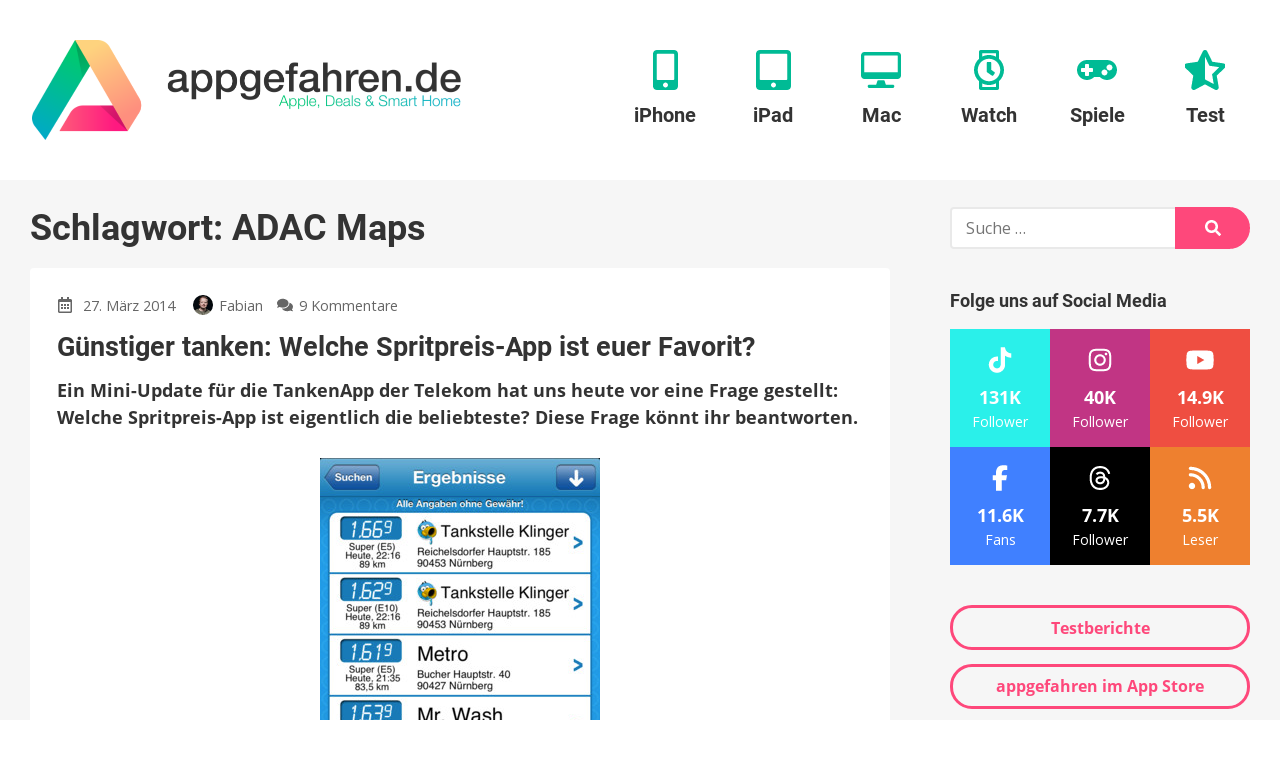

--- FILE ---
content_type: application/javascript
request_url: https://www.appgefahren.de/wp-content/themes/appgefahren/assets/scripts/main.js?ver=2.2.4
body_size: 54707
content:
!function(e){function t(n){if(o[n])return o[n].exports;var i=o[n]={exports:{},id:n,loaded:!1};return e[n].call(i.exports,i,i.exports,t),i.loaded=!0,i.exports}var n=window.webpackJsonp;window.webpackJsonp=function(o,r){for(var a,s,l=0,u=[];l<o.length;l++)s=o[l],i[s]&&u.push.apply(u,i[s]),i[s]=0;for(a in r){var c=r[a];switch(typeof c){case"object":e[a]=function(t){var n=t.slice(1),o=t[0];return function(t,i,r){e[o].apply(this,[t,i,r].concat(n))}}(c);break;case"function":e[a]=c;break;default:e[a]=e[c]}}for(n&&n(o,r);u.length;)u.shift().call(null,t)};var o={},i={0:0};return t.e=function(e,n){if(0===i[e])return n.call(null,t);if(void 0!==i[e])i[e].push(n);else{i[e]=[n];var o=document.getElementsByTagName("head")[0],r=document.createElement("script");r.type="text/javascript",r.charset="utf-8",r.async=!0,r.src=t.p+""+({}[e]||e)+"."+{2:"4771270783859e4b3b7e",5:"17090e97ca6ab92f6485",6:"0d30d0e4e0b051270efc"}[e]+".js",o.appendChild(r)}},t.m=e,t.c=o,t.p="/wp-content/themes/appgefahren/assets/scripts/",t(0)}(function(e){for(var t in e)if(Object.prototype.hasOwnProperty.call(e,t))switch(typeof e[t]){case"function":break;case"object":e[t]=function(t){var n=t.slice(1),o=e[t[0]];return function(e,t,i){o.apply(this,[e,t,i].concat(n))}}(e[t]);break;default:e[t]=e[e[t]]}return e}([function(e,t,n){n(2),e.exports=n(26)},function(e,t,n){var o,i;!function(t,n){"object"==typeof e&&"object"==typeof e.exports?e.exports=t.document?n(t,!0):function(e){if(!e.document)throw new Error("jQuery requires a window with a document");return n(e)}:n(t)}("undefined"!=typeof window?window:this,function(n,r){function a(e){var t=!!e&&"length"in e&&e.length,n=ve.type(e);return"function"!==n&&!ve.isWindow(e)&&("array"===n||0===t||"number"==typeof t&&t>0&&t-1 in e)}function s(e,t,n){if(ve.isFunction(t))return ve.grep(e,function(e,o){return!!t.call(e,o,e)!==n});if(t.nodeType)return ve.grep(e,function(e){return e===t!==n});if("string"==typeof t){if(Se.test(t))return ve.filter(t,e,n);t=ve.filter(t,e)}return ve.grep(e,function(e){return ve.inArray(e,t)>-1!==n})}function l(e,t){do e=e[t];while(e&&1!==e.nodeType);return e}function u(e){var t={};return ve.each(e.match(Me)||[],function(e,n){t[n]=!0}),t}function c(){se.addEventListener?(se.removeEventListener("DOMContentLoaded",p),n.removeEventListener("load",p)):(se.detachEvent("onreadystatechange",p),n.detachEvent("onload",p))}function p(){(se.addEventListener||"load"===n.event.type||"complete"===se.readyState)&&(c(),ve.ready())}function d(e,t,n){if(void 0===n&&1===e.nodeType){var o="data-"+t.replace(ze,"-$1").toLowerCase();if(n=e.getAttribute(o),"string"==typeof n){try{n="true"===n||"false"!==n&&("null"===n?null:+n+""===n?+n:Re.test(n)?ve.parseJSON(n):n)}catch(e){}ve.data(e,t,n)}else n=void 0}return n}function f(e){var t;for(t in e)if(("data"!==t||!ve.isEmptyObject(e[t]))&&"toJSON"!==t)return!1;return!0}function h(e,t,n,o){if(je(e)){var i,r,a=ve.expando,s=e.nodeType,l=s?ve.cache:e,u=s?e[a]:e[a]&&a;if(u&&l[u]&&(o||l[u].data)||void 0!==n||"string"!=typeof t)return u||(u=s?e[a]=ae.pop()||ve.guid++:a),l[u]||(l[u]=s?{}:{toJSON:ve.noop}),"object"!=typeof t&&"function"!=typeof t||(o?l[u]=ve.extend(l[u],t):l[u].data=ve.extend(l[u].data,t)),r=l[u],o||(r.data||(r.data={}),r=r.data),void 0!==n&&(r[ve.camelCase(t)]=n),"string"==typeof t?(i=r[t],null==i&&(i=r[ve.camelCase(t)])):i=r,i}}function m(e,t,n){if(je(e)){var o,i,r=e.nodeType,a=r?ve.cache:e,s=r?e[ve.expando]:ve.expando;if(a[s]){if(t&&(o=n?a[s]:a[s].data)){ve.isArray(t)?t=t.concat(ve.map(t,ve.camelCase)):t in o?t=[t]:(t=ve.camelCase(t),t=t in o?[t]:t.split(" ")),i=t.length;for(;i--;)delete o[t[i]];if(n?!f(o):!ve.isEmptyObject(o))return}(n||(delete a[s].data,f(a[s])))&&(r?ve.cleanData([e],!0):me.deleteExpando||a!=a.window?delete a[s]:a[s]=void 0)}}}function g(e,t,n,o){var i,r=1,a=20,s=o?function(){return o.cur()}:function(){return ve.css(e,t,"")},l=s(),u=n&&n[3]||(ve.cssNumber[t]?"":"px"),c=(ve.cssNumber[t]||"px"!==u&&+l)&&Pe.exec(ve.css(e,t));if(c&&c[3]!==u){u=u||c[3],n=n||[],c=+l||1;do r=r||".5",c/=r,ve.style(e,t,c+u);while(r!==(r=s()/l)&&1!==r&&--a)}return n&&(c=+c||+l||0,i=n[1]?c+(n[1]+1)*n[2]:+n[2],o&&(o.unit=u,o.start=c,o.end=i)),i}function v(e){var t=Ke.split("|"),n=e.createDocumentFragment();if(n.createElement)for(;t.length;)n.createElement(t.pop());return n}function y(e,t){var n,o,i=0,r="undefined"!=typeof e.getElementsByTagName?e.getElementsByTagName(t||"*"):"undefined"!=typeof e.querySelectorAll?e.querySelectorAll(t||"*"):void 0;if(!r)for(r=[],n=e.childNodes||e;null!=(o=n[i]);i++)!t||ve.nodeName(o,t)?r.push(o):ve.merge(r,y(o,t));return void 0===t||t&&ve.nodeName(e,t)?ve.merge([e],r):r}function b(e,t){for(var n,o=0;null!=(n=e[o]);o++)ve._data(n,"globalEval",!t||ve._data(t[o],"globalEval"))}function w(e){Ue.test(e.type)&&(e.defaultChecked=e.checked)}function x(e,t,n,o,i){for(var r,a,s,l,u,c,p,d=e.length,f=v(t),h=[],m=0;m<d;m++)if(a=e[m],a||0===a)if("object"===ve.type(a))ve.merge(h,a.nodeType?[a]:a);else if(Ve.test(a)){for(l=l||f.appendChild(t.createElement("div")),u=(Ze.exec(a)||["",""])[1].toLowerCase(),p=Ye[u]||Ye._default,l.innerHTML=p[1]+ve.htmlPrefilter(a)+p[2],r=p[0];r--;)l=l.lastChild;if(!me.leadingWhitespace&&Xe.test(a)&&h.push(t.createTextNode(Xe.exec(a)[0])),!me.tbody)for(a="table"!==u||Ge.test(a)?"<table>"!==p[1]||Ge.test(a)?0:l:l.firstChild,r=a&&a.childNodes.length;r--;)ve.nodeName(c=a.childNodes[r],"tbody")&&!c.childNodes.length&&a.removeChild(c);for(ve.merge(h,l.childNodes),l.textContent="";l.firstChild;)l.removeChild(l.firstChild);l=f.lastChild}else h.push(t.createTextNode(a));for(l&&f.removeChild(l),me.appendChecked||ve.grep(y(h,"input"),w),m=0;a=h[m++];)if(o&&ve.inArray(a,o)>-1)i&&i.push(a);else if(s=ve.contains(a.ownerDocument,a),l=y(f.appendChild(a),"script"),s&&b(l),n)for(r=0;a=l[r++];)$e.test(a.type||"")&&n.push(a);return l=null,f}function _(){return!0}function C(){return!1}function k(){try{return se.activeElement}catch(e){}}function T(e,t,n,o,i,r){var a,s;if("object"==typeof t){"string"!=typeof n&&(o=o||n,n=void 0);for(s in t)T(e,s,n,o,t[s],r);return e}if(null==o&&null==i?(i=n,o=n=void 0):null==i&&("string"==typeof n?(i=o,o=void 0):(i=o,o=n,n=void 0)),i===!1)i=C;else if(!i)return e;return 1===r&&(a=i,i=function(e){return ve().off(e),a.apply(this,arguments)},i.guid=a.guid||(a.guid=ve.guid++)),e.each(function(){ve.event.add(this,t,i,o,n)})}function E(e,t){return ve.nodeName(e,"table")&&ve.nodeName(11!==t.nodeType?t:t.firstChild,"tr")?e.getElementsByTagName("tbody")[0]||e.appendChild(e.ownerDocument.createElement("tbody")):e}function S(e){return e.type=(null!==ve.find.attr(e,"type"))+"/"+e.type,e}function D(e){var t=lt.exec(e.type);return t?e.type=t[1]:e.removeAttribute("type"),e}function N(e,t){if(1===t.nodeType&&ve.hasData(e)){var n,o,i,r=ve._data(e),a=ve._data(t,r),s=r.events;if(s){delete a.handle,a.events={};for(n in s)for(o=0,i=s[n].length;o<i;o++)ve.event.add(t,n,s[n][o])}a.data&&(a.data=ve.extend({},a.data))}}function A(e,t){var n,o,i;if(1===t.nodeType){if(n=t.nodeName.toLowerCase(),!me.noCloneEvent&&t[ve.expando]){i=ve._data(t);for(o in i.events)ve.removeEvent(t,o,i.handle);t.removeAttribute(ve.expando)}"script"===n&&t.text!==e.text?(S(t).text=e.text,D(t)):"object"===n?(t.parentNode&&(t.outerHTML=e.outerHTML),me.html5Clone&&e.innerHTML&&!ve.trim(t.innerHTML)&&(t.innerHTML=e.innerHTML)):"input"===n&&Ue.test(e.type)?(t.defaultChecked=t.checked=e.checked,t.value!==e.value&&(t.value=e.value)):"option"===n?t.defaultSelected=t.selected=e.defaultSelected:"input"!==n&&"textarea"!==n||(t.defaultValue=e.defaultValue)}}function L(e,t,n,o){t=ue.apply([],t);var i,r,a,s,l,u,c=0,p=e.length,d=p-1,f=t[0],h=ve.isFunction(f);if(h||p>1&&"string"==typeof f&&!me.checkClone&&st.test(f))return e.each(function(i){var r=e.eq(i);h&&(t[0]=f.call(this,i,r.html())),L(r,t,n,o)});if(p&&(u=x(t,e[0].ownerDocument,!1,e,o),i=u.firstChild,1===u.childNodes.length&&(u=i),i||o)){for(s=ve.map(y(u,"script"),S),a=s.length;c<p;c++)r=u,c!==d&&(r=ve.clone(r,!0,!0),a&&ve.merge(s,y(r,"script"))),n.call(e[c],r,c);if(a)for(l=s[s.length-1].ownerDocument,ve.map(s,D),c=0;c<a;c++)r=s[c],$e.test(r.type||"")&&!ve._data(r,"globalEval")&&ve.contains(l,r)&&(r.src?ve._evalUrl&&ve._evalUrl(r.src):ve.globalEval((r.text||r.textContent||r.innerHTML||"").replace(ut,"")));u=i=null}return e}function I(e,t,n){for(var o,i=t?ve.filter(t,e):e,r=0;null!=(o=i[r]);r++)n||1!==o.nodeType||ve.cleanData(y(o)),o.parentNode&&(n&&ve.contains(o.ownerDocument,o)&&b(y(o,"script")),o.parentNode.removeChild(o));return e}function M(e,t){var n=ve(t.createElement(e)).appendTo(t.body),o=ve.css(n[0],"display");return n.detach(),o}function O(e){var t=se,n=ft[e];return n||(n=M(e,t),"none"!==n&&n||(dt=(dt||ve("<iframe frameborder='0' width='0' height='0'/>")).appendTo(t.documentElement),t=(dt[0].contentWindow||dt[0].contentDocument).document,t.write(),t.close(),n=M(e,t),dt.detach()),ft[e]=n),n}function F(e,t){return{get:function(){return e()?void delete this.get:(this.get=t).apply(this,arguments)}}}function j(e){if(e in Dt)return e;for(var t=e.charAt(0).toUpperCase()+e.slice(1),n=St.length;n--;)if(e=St[n]+t,e in Dt)return e}function R(e,t){for(var n,o,i,r=[],a=0,s=e.length;a<s;a++)o=e[a],o.style&&(r[a]=ve._data(o,"olddisplay"),n=o.style.display,t?(r[a]||"none"!==n||(o.style.display=""),""===o.style.display&&Be(o)&&(r[a]=ve._data(o,"olddisplay",O(o.nodeName)))):(i=Be(o),(n&&"none"!==n||!i)&&ve._data(o,"olddisplay",i?n:ve.css(o,"display"))));for(a=0;a<s;a++)o=e[a],o.style&&(t&&"none"!==o.style.display&&""!==o.style.display||(o.style.display=t?r[a]||"":"none"));return e}function z(e,t,n){var o=kt.exec(t);return o?Math.max(0,o[1]-(n||0))+(o[2]||"px"):t}function H(e,t,n,o,i){for(var r=n===(o?"border":"content")?4:"width"===t?1:0,a=0;r<4;r+=2)"margin"===n&&(a+=ve.css(e,n+qe[r],!0,i)),o?("content"===n&&(a-=ve.css(e,"padding"+qe[r],!0,i)),"margin"!==n&&(a-=ve.css(e,"border"+qe[r]+"Width",!0,i))):(a+=ve.css(e,"padding"+qe[r],!0,i),"padding"!==n&&(a+=ve.css(e,"border"+qe[r]+"Width",!0,i)));return a}function P(e,t,n){var o=!0,i="width"===t?e.offsetWidth:e.offsetHeight,r=yt(e),a=me.boxSizing&&"border-box"===ve.css(e,"boxSizing",!1,r);if(i<=0||null==i){if(i=bt(e,t,r),(i<0||null==i)&&(i=e.style[t]),mt.test(i))return i;o=a&&(me.boxSizingReliable()||i===e.style[t]),i=parseFloat(i)||0}return i+H(e,t,n||(a?"border":"content"),o,r)+"px"}function q(e,t,n,o,i){return new q.prototype.init(e,t,n,o,i)}function B(){return n.setTimeout(function(){Nt=void 0}),Nt=ve.now()}function W(e,t){var n,o={height:e},i=0;for(t=t?1:0;i<4;i+=2-t)n=qe[i],o["margin"+n]=o["padding"+n]=e;return t&&(o.opacity=o.width=e),o}function U(e,t,n){for(var o,i=(X.tweeners[t]||[]).concat(X.tweeners["*"]),r=0,a=i.length;r<a;r++)if(o=i[r].call(n,t,e))return o}function Z(e,t,n){var o,i,r,a,s,l,u,c,p=this,d={},f=e.style,h=e.nodeType&&Be(e),m=ve._data(e,"fxshow");n.queue||(s=ve._queueHooks(e,"fx"),null==s.unqueued&&(s.unqueued=0,l=s.empty.fire,s.empty.fire=function(){s.unqueued||l()}),s.unqueued++,p.always(function(){p.always(function(){s.unqueued--,ve.queue(e,"fx").length||s.empty.fire()})})),1===e.nodeType&&("height"in t||"width"in t)&&(n.overflow=[f.overflow,f.overflowX,f.overflowY],u=ve.css(e,"display"),c="none"===u?ve._data(e,"olddisplay")||O(e.nodeName):u,"inline"===c&&"none"===ve.css(e,"float")&&(me.inlineBlockNeedsLayout&&"inline"!==O(e.nodeName)?f.zoom=1:f.display="inline-block")),n.overflow&&(f.overflow="hidden",me.shrinkWrapBlocks()||p.always(function(){f.overflow=n.overflow[0],f.overflowX=n.overflow[1],f.overflowY=n.overflow[2]}));for(o in t)if(i=t[o],Lt.exec(i)){if(delete t[o],r=r||"toggle"===i,i===(h?"hide":"show")){if("show"!==i||!m||void 0===m[o])continue;h=!0}d[o]=m&&m[o]||ve.style(e,o)}else u=void 0;if(ve.isEmptyObject(d))"inline"===("none"===u?O(e.nodeName):u)&&(f.display=u);else{m?"hidden"in m&&(h=m.hidden):m=ve._data(e,"fxshow",{}),r&&(m.hidden=!h),h?ve(e).show():p.done(function(){ve(e).hide()}),p.done(function(){var t;ve._removeData(e,"fxshow");for(t in d)ve.style(e,t,d[t])});for(o in d)a=U(h?m[o]:0,o,p),o in m||(m[o]=a.start,h&&(a.end=a.start,a.start="width"===o||"height"===o?1:0))}}function $(e,t){var n,o,i,r,a;for(n in e)if(o=ve.camelCase(n),i=t[o],r=e[n],ve.isArray(r)&&(i=r[1],r=e[n]=r[0]),n!==o&&(e[o]=r,delete e[n]),a=ve.cssHooks[o],a&&"expand"in a){r=a.expand(r),delete e[o];for(n in r)n in e||(e[n]=r[n],t[n]=i)}else t[o]=i}function X(e,t,n){var o,i,r=0,a=X.prefilters.length,s=ve.Deferred().always(function(){delete l.elem}),l=function(){if(i)return!1;for(var t=Nt||B(),n=Math.max(0,u.startTime+u.duration-t),o=n/u.duration||0,r=1-o,a=0,l=u.tweens.length;a<l;a++)u.tweens[a].run(r);return s.notifyWith(e,[u,r,n]),r<1&&l?n:(s.resolveWith(e,[u]),!1)},u=s.promise({elem:e,props:ve.extend({},t),opts:ve.extend(!0,{specialEasing:{},easing:ve.easing._default},n),originalProperties:t,originalOptions:n,startTime:Nt||B(),duration:n.duration,tweens:[],createTween:function(t,n){var o=ve.Tween(e,u.opts,t,n,u.opts.specialEasing[t]||u.opts.easing);return u.tweens.push(o),o},stop:function(t){var n=0,o=t?u.tweens.length:0;if(i)return this;for(i=!0;n<o;n++)u.tweens[n].run(1);return t?(s.notifyWith(e,[u,1,0]),s.resolveWith(e,[u,t])):s.rejectWith(e,[u,t]),this}}),c=u.props;for($(c,u.opts.specialEasing);r<a;r++)if(o=X.prefilters[r].call(u,e,c,u.opts))return ve.isFunction(o.stop)&&(ve._queueHooks(u.elem,u.opts.queue).stop=ve.proxy(o.stop,o)),o;return ve.map(c,U,u),ve.isFunction(u.opts.start)&&u.opts.start.call(e,u),ve.fx.timer(ve.extend(l,{elem:e,anim:u,queue:u.opts.queue})),u.progress(u.opts.progress).done(u.opts.done,u.opts.complete).fail(u.opts.fail).always(u.opts.always)}function K(e){return ve.attr(e,"class")||""}function Y(e){return function(t,n){"string"!=typeof t&&(n=t,t="*");var o,i=0,r=t.toLowerCase().match(Me)||[];if(ve.isFunction(n))for(;o=r[i++];)"+"===o.charAt(0)?(o=o.slice(1)||"*",(e[o]=e[o]||[]).unshift(n)):(e[o]=e[o]||[]).push(n)}}function V(e,t,n,o){function i(s){var l;return r[s]=!0,ve.each(e[s]||[],function(e,s){var u=s(t,n,o);return"string"!=typeof u||a||r[u]?a?!(l=u):void 0:(t.dataTypes.unshift(u),i(u),!1)}),l}var r={},a=e===nn;return i(t.dataTypes[0])||!r["*"]&&i("*")}function G(e,t){var n,o,i=ve.ajaxSettings.flatOptions||{};for(o in t)void 0!==t[o]&&((i[o]?e:n||(n={}))[o]=t[o]);return n&&ve.extend(!0,e,n),e}function J(e,t,n){for(var o,i,r,a,s=e.contents,l=e.dataTypes;"*"===l[0];)l.shift(),void 0===i&&(i=e.mimeType||t.getResponseHeader("Content-Type"));if(i)for(a in s)if(s[a]&&s[a].test(i)){l.unshift(a);break}if(l[0]in n)r=l[0];else{for(a in n){if(!l[0]||e.converters[a+" "+l[0]]){r=a;break}o||(o=a)}r=r||o}if(r)return r!==l[0]&&l.unshift(r),n[r]}function Q(e,t,n,o){var i,r,a,s,l,u={},c=e.dataTypes.slice();if(c[1])for(a in e.converters)u[a.toLowerCase()]=e.converters[a];for(r=c.shift();r;)if(e.responseFields[r]&&(n[e.responseFields[r]]=t),!l&&o&&e.dataFilter&&(t=e.dataFilter(t,e.dataType)),l=r,r=c.shift())if("*"===r)r=l;else if("*"!==l&&l!==r){if(a=u[l+" "+r]||u["* "+r],!a)for(i in u)if(s=i.split(" "),s[1]===r&&(a=u[l+" "+s[0]]||u["* "+s[0]])){a===!0?a=u[i]:u[i]!==!0&&(r=s[0],c.unshift(s[1]));break}if(a!==!0)if(a&&e.throws)t=a(t);else try{t=a(t)}catch(e){return{state:"parsererror",error:a?e:"No conversion from "+l+" to "+r}}}return{state:"success",data:t}}function ee(e){return e.style&&e.style.display||ve.css(e,"display")}function te(e){if(!ve.contains(e.ownerDocument||se,e))return!0;for(;e&&1===e.nodeType;){if("none"===ee(e)||"hidden"===e.type)return!0;e=e.parentNode}return!1}function ne(e,t,n,o){var i;if(ve.isArray(t))ve.each(t,function(t,i){n||ln.test(e)?o(e,i):ne(e+"["+("object"==typeof i&&null!=i?t:"")+"]",i,n,o)});else if(n||"object"!==ve.type(t))o(e,t);else for(i in t)ne(e+"["+i+"]",t[i],n,o)}function oe(){try{return new n.XMLHttpRequest}catch(e){}}function ie(){try{return new n.ActiveXObject("Microsoft.XMLHTTP")}catch(e){}}function re(e){return ve.isWindow(e)?e:9===e.nodeType&&(e.defaultView||e.parentWindow)}var ae=[],se=n.document,le=ae.slice,ue=ae.concat,ce=ae.push,pe=ae.indexOf,de={},fe=de.toString,he=de.hasOwnProperty,me={},ge="1.12.4",ve=function(e,t){return new ve.fn.init(e,t)},ye=/^[\s\uFEFF\xA0]+|[\s\uFEFF\xA0]+$/g,be=/^-ms-/,we=/-([\da-z])/gi,xe=function(e,t){return t.toUpperCase()};ve.fn=ve.prototype={jquery:ge,constructor:ve,selector:"",length:0,toArray:function(){return le.call(this)},get:function(e){return null!=e?e<0?this[e+this.length]:this[e]:le.call(this)},pushStack:function(e){var t=ve.merge(this.constructor(),e);return t.prevObject=this,t.context=this.context,t},each:function(e){return ve.each(this,e)},map:function(e){return this.pushStack(ve.map(this,function(t,n){return e.call(t,n,t)}))},slice:function(){return this.pushStack(le.apply(this,arguments))},first:function(){return this.eq(0)},last:function(){return this.eq(-1)},eq:function(e){var t=this.length,n=+e+(e<0?t:0);return this.pushStack(n>=0&&n<t?[this[n]]:[])},end:function(){return this.prevObject||this.constructor()},push:ce,sort:ae.sort,splice:ae.splice},ve.extend=ve.fn.extend=function(){var e,t,n,o,i,r,a=arguments[0]||{},s=1,l=arguments.length,u=!1;for("boolean"==typeof a&&(u=a,a=arguments[s]||{},s++),"object"==typeof a||ve.isFunction(a)||(a={}),s===l&&(a=this,s--);s<l;s++)if(null!=(i=arguments[s]))for(o in i)e=a[o],n=i[o],a!==n&&(u&&n&&(ve.isPlainObject(n)||(t=ve.isArray(n)))?(t?(t=!1,r=e&&ve.isArray(e)?e:[]):r=e&&ve.isPlainObject(e)?e:{},a[o]=ve.extend(u,r,n)):void 0!==n&&(a[o]=n));return a},ve.extend({expando:"jQuery"+(ge+Math.random()).replace(/\D/g,""),isReady:!0,error:function(e){throw new Error(e)},noop:function(){},isFunction:function(e){return"function"===ve.type(e)},isArray:Array.isArray||function(e){return"array"===ve.type(e)},isWindow:function(e){return null!=e&&e==e.window},isNumeric:function(e){var t=e&&e.toString();return!ve.isArray(e)&&t-parseFloat(t)+1>=0},isEmptyObject:function(e){var t;for(t in e)return!1;return!0},isPlainObject:function(e){var t;if(!e||"object"!==ve.type(e)||e.nodeType||ve.isWindow(e))return!1;try{if(e.constructor&&!he.call(e,"constructor")&&!he.call(e.constructor.prototype,"isPrototypeOf"))return!1}catch(e){return!1}if(!me.ownFirst)for(t in e)return he.call(e,t);for(t in e);return void 0===t||he.call(e,t)},type:function(e){return null==e?e+"":"object"==typeof e||"function"==typeof e?de[fe.call(e)]||"object":typeof e},globalEval:function(e){e&&ve.trim(e)&&(n.execScript||function(e){n.eval.call(n,e)})(e)},camelCase:function(e){return e.replace(be,"ms-").replace(we,xe)},nodeName:function(e,t){return e.nodeName&&e.nodeName.toLowerCase()===t.toLowerCase()},each:function(e,t){var n,o=0;if(a(e))for(n=e.length;o<n&&t.call(e[o],o,e[o])!==!1;o++);else for(o in e)if(t.call(e[o],o,e[o])===!1)break;return e},trim:function(e){return null==e?"":(e+"").replace(ye,"")},makeArray:function(e,t){var n=t||[];return null!=e&&(a(Object(e))?ve.merge(n,"string"==typeof e?[e]:e):ce.call(n,e)),n},inArray:function(e,t,n){var o;if(t){if(pe)return pe.call(t,e,n);for(o=t.length,n=n?n<0?Math.max(0,o+n):n:0;n<o;n++)if(n in t&&t[n]===e)return n}return-1},merge:function(e,t){for(var n=+t.length,o=0,i=e.length;o<n;)e[i++]=t[o++];if(n!==n)for(;void 0!==t[o];)e[i++]=t[o++];return e.length=i,e},grep:function(e,t,n){for(var o,i=[],r=0,a=e.length,s=!n;r<a;r++)o=!t(e[r],r),o!==s&&i.push(e[r]);return i},map:function(e,t,n){var o,i,r=0,s=[];if(a(e))for(o=e.length;r<o;r++)i=t(e[r],r,n),null!=i&&s.push(i);else for(r in e)i=t(e[r],r,n),null!=i&&s.push(i);return ue.apply([],s)},guid:1,proxy:function(e,t){var n,o,i;if("string"==typeof t&&(i=e[t],t=e,e=i),ve.isFunction(e))return n=le.call(arguments,2),o=function(){return e.apply(t||this,n.concat(le.call(arguments)))},o.guid=e.guid=e.guid||ve.guid++,o},now:function(){return+new Date},support:me}),"function"==typeof Symbol&&(ve.fn[Symbol.iterator]=ae[Symbol.iterator]),ve.each("Boolean Number String Function Array Date RegExp Object Error Symbol".split(" "),function(e,t){de["[object "+t+"]"]=t.toLowerCase()});var _e=function(e){function t(e,t,n,o){var i,r,a,s,l,u,p,f,h=t&&t.ownerDocument,m=t?t.nodeType:9;if(n=n||[],"string"!=typeof e||!e||1!==m&&9!==m&&11!==m)return n;if(!o&&((t?t.ownerDocument||t:P)!==I&&L(t),t=t||I,O)){if(11!==m&&(u=ve.exec(e)))if(i=u[1]){if(9===m){if(!(a=t.getElementById(i)))return n;if(a.id===i)return n.push(a),n}else if(h&&(a=h.getElementById(i))&&z(t,a)&&a.id===i)return n.push(a),n}else{if(u[2])return J.apply(n,t.getElementsByTagName(e)),n;if((i=u[3])&&x.getElementsByClassName&&t.getElementsByClassName)return J.apply(n,t.getElementsByClassName(i)),n}if(x.qsa&&!Z[e+" "]&&(!F||!F.test(e))){if(1!==m)h=t,f=e;else if("object"!==t.nodeName.toLowerCase()){for((s=t.getAttribute("id"))?s=s.replace(be,"\\$&"):t.setAttribute("id",s=H),p=T(e),r=p.length,l=de.test(s)?"#"+s:"[id='"+s+"']";r--;)p[r]=l+" "+d(p[r]);f=p.join(","),h=ye.test(e)&&c(t.parentNode)||t}if(f)try{return J.apply(n,h.querySelectorAll(f)),n}catch(e){}finally{s===H&&t.removeAttribute("id")}}}return S(e.replace(se,"$1"),t,n,o)}function n(){function e(n,o){return t.push(n+" ")>_.cacheLength&&delete e[t.shift()],e[n+" "]=o}var t=[];return e}function o(e){return e[H]=!0,e}function i(e){var t=I.createElement("div");try{return!!e(t)}catch(e){return!1}finally{t.parentNode&&t.parentNode.removeChild(t),t=null}}function r(e,t){for(var n=e.split("|"),o=n.length;o--;)_.attrHandle[n[o]]=t}function a(e,t){var n=t&&e,o=n&&1===e.nodeType&&1===t.nodeType&&(~t.sourceIndex||X)-(~e.sourceIndex||X);if(o)return o;if(n)for(;n=n.nextSibling;)if(n===t)return-1;return e?1:-1}function s(e){return function(t){var n=t.nodeName.toLowerCase();return"input"===n&&t.type===e}}function l(e){return function(t){var n=t.nodeName.toLowerCase();return("input"===n||"button"===n)&&t.type===e}}function u(e){return o(function(t){return t=+t,o(function(n,o){for(var i,r=e([],n.length,t),a=r.length;a--;)n[i=r[a]]&&(n[i]=!(o[i]=n[i]))})})}function c(e){return e&&"undefined"!=typeof e.getElementsByTagName&&e}function p(){}function d(e){for(var t=0,n=e.length,o="";t<n;t++)o+=e[t].value;return o}function f(e,t,n){var o=t.dir,i=n&&"parentNode"===o,r=B++;return t.first?function(t,n,r){for(;t=t[o];)if(1===t.nodeType||i)return e(t,n,r)}:function(t,n,a){var s,l,u,c=[q,r];if(a){for(;t=t[o];)if((1===t.nodeType||i)&&e(t,n,a))return!0}else for(;t=t[o];)if(1===t.nodeType||i){if(u=t[H]||(t[H]={}),l=u[t.uniqueID]||(u[t.uniqueID]={}),(s=l[o])&&s[0]===q&&s[1]===r)return c[2]=s[2];if(l[o]=c,c[2]=e(t,n,a))return!0}}}function h(e){return e.length>1?function(t,n,o){for(var i=e.length;i--;)if(!e[i](t,n,o))return!1;return!0}:e[0]}function m(e,n,o){for(var i=0,r=n.length;i<r;i++)t(e,n[i],o);return o}function g(e,t,n,o,i){for(var r,a=[],s=0,l=e.length,u=null!=t;s<l;s++)(r=e[s])&&(n&&!n(r,o,i)||(a.push(r),u&&t.push(s)));return a}function v(e,t,n,i,r,a){return i&&!i[H]&&(i=v(i)),r&&!r[H]&&(r=v(r,a)),o(function(o,a,s,l){var u,c,p,d=[],f=[],h=a.length,v=o||m(t||"*",s.nodeType?[s]:s,[]),y=!e||!o&&t?v:g(v,d,e,s,l),b=n?r||(o?e:h||i)?[]:a:y;if(n&&n(y,b,s,l),i)for(u=g(b,f),i(u,[],s,l),c=u.length;c--;)(p=u[c])&&(b[f[c]]=!(y[f[c]]=p));if(o){if(r||e){if(r){for(u=[],c=b.length;c--;)(p=b[c])&&u.push(y[c]=p);r(null,b=[],u,l)}for(c=b.length;c--;)(p=b[c])&&(u=r?ee(o,p):d[c])>-1&&(o[u]=!(a[u]=p))}}else b=g(b===a?b.splice(h,b.length):b),r?r(null,a,b,l):J.apply(a,b)})}function y(e){for(var t,n,o,i=e.length,r=_.relative[e[0].type],a=r||_.relative[" "],s=r?1:0,l=f(function(e){return e===t},a,!0),u=f(function(e){return ee(t,e)>-1},a,!0),c=[function(e,n,o){var i=!r&&(o||n!==D)||((t=n).nodeType?l(e,n,o):u(e,n,o));return t=null,i}];s<i;s++)if(n=_.relative[e[s].type])c=[f(h(c),n)];else{if(n=_.filter[e[s].type].apply(null,e[s].matches),n[H]){for(o=++s;o<i&&!_.relative[e[o].type];o++);return v(s>1&&h(c),s>1&&d(e.slice(0,s-1).concat({value:" "===e[s-2].type?"*":""})).replace(se,"$1"),n,s<o&&y(e.slice(s,o)),o<i&&y(e=e.slice(o)),o<i&&d(e))}c.push(n)}return h(c)}function b(e,n){var i=n.length>0,r=e.length>0,a=function(o,a,s,l,u){var c,p,d,f=0,h="0",m=o&&[],v=[],y=D,b=o||r&&_.find.TAG("*",u),w=q+=null==y?1:Math.random()||.1,x=b.length;for(u&&(D=a===I||a||u);h!==x&&null!=(c=b[h]);h++){if(r&&c){for(p=0,a||c.ownerDocument===I||(L(c),s=!O);d=e[p++];)if(d(c,a||I,s)){l.push(c);break}u&&(q=w)}i&&((c=!d&&c)&&f--,o&&m.push(c))}if(f+=h,i&&h!==f){for(p=0;d=n[p++];)d(m,v,a,s);if(o){if(f>0)for(;h--;)m[h]||v[h]||(v[h]=V.call(l));v=g(v)}J.apply(l,v),u&&!o&&v.length>0&&f+n.length>1&&t.uniqueSort(l)}return u&&(q=w,D=y),m};return i?o(a):a}var w,x,_,C,k,T,E,S,D,N,A,L,I,M,O,F,j,R,z,H="sizzle"+1*new Date,P=e.document,q=0,B=0,W=n(),U=n(),Z=n(),$=function(e,t){return e===t&&(A=!0),0},X=1<<31,K={}.hasOwnProperty,Y=[],V=Y.pop,G=Y.push,J=Y.push,Q=Y.slice,ee=function(e,t){for(var n=0,o=e.length;n<o;n++)if(e[n]===t)return n;return-1},te="checked|selected|async|autofocus|autoplay|controls|defer|disabled|hidden|ismap|loop|multiple|open|readonly|required|scoped",ne="[\\x20\\t\\r\\n\\f]",oe="(?:\\\\.|[\\w-]|[^\\x00-\\xa0])+",ie="\\["+ne+"*("+oe+")(?:"+ne+"*([*^$|!~]?=)"+ne+"*(?:'((?:\\\\.|[^\\\\'])*)'|\"((?:\\\\.|[^\\\\\"])*)\"|("+oe+"))|)"+ne+"*\\]",re=":("+oe+")(?:\\((('((?:\\\\.|[^\\\\'])*)'|\"((?:\\\\.|[^\\\\\"])*)\")|((?:\\\\.|[^\\\\()[\\]]|"+ie+")*)|.*)\\)|)",ae=new RegExp(ne+"+","g"),se=new RegExp("^"+ne+"+|((?:^|[^\\\\])(?:\\\\.)*)"+ne+"+$","g"),le=new RegExp("^"+ne+"*,"+ne+"*"),ue=new RegExp("^"+ne+"*([>+~]|"+ne+")"+ne+"*"),ce=new RegExp("="+ne+"*([^\\]'\"]*?)"+ne+"*\\]","g"),pe=new RegExp(re),de=new RegExp("^"+oe+"$"),fe={ID:new RegExp("^#("+oe+")"),CLASS:new RegExp("^\\.("+oe+")"),TAG:new RegExp("^("+oe+"|[*])"),ATTR:new RegExp("^"+ie),PSEUDO:new RegExp("^"+re),CHILD:new RegExp("^:(only|first|last|nth|nth-last)-(child|of-type)(?:\\("+ne+"*(even|odd|(([+-]|)(\\d*)n|)"+ne+"*(?:([+-]|)"+ne+"*(\\d+)|))"+ne+"*\\)|)","i"),bool:new RegExp("^(?:"+te+")$","i"),needsContext:new RegExp("^"+ne+"*[>+~]|:(even|odd|eq|gt|lt|nth|first|last)(?:\\("+ne+"*((?:-\\d)?\\d*)"+ne+"*\\)|)(?=[^-]|$)","i")},he=/^(?:input|select|textarea|button)$/i,me=/^h\d$/i,ge=/^[^{]+\{\s*\[native \w/,ve=/^(?:#([\w-]+)|(\w+)|\.([\w-]+))$/,ye=/[+~]/,be=/'|\\/g,we=new RegExp("\\\\([\\da-f]{1,6}"+ne+"?|("+ne+")|.)","ig"),xe=function(e,t,n){var o="0x"+t-65536;return o!==o||n?t:o<0?String.fromCharCode(o+65536):String.fromCharCode(o>>10|55296,1023&o|56320)},_e=function(){L()};try{J.apply(Y=Q.call(P.childNodes),P.childNodes),Y[P.childNodes.length].nodeType}catch(e){J={apply:Y.length?function(e,t){G.apply(e,Q.call(t))}:function(e,t){for(var n=e.length,o=0;e[n++]=t[o++];);e.length=n-1}}}x=t.support={},k=t.isXML=function(e){var t=e&&(e.ownerDocument||e).documentElement;return!!t&&"HTML"!==t.nodeName},L=t.setDocument=function(e){var t,n,o=e?e.ownerDocument||e:P;return o!==I&&9===o.nodeType&&o.documentElement?(I=o,M=I.documentElement,O=!k(I),(n=I.defaultView)&&n.top!==n&&(n.addEventListener?n.addEventListener("unload",_e,!1):n.attachEvent&&n.attachEvent("onunload",_e)),x.attributes=i(function(e){return e.className="i",!e.getAttribute("className")}),x.getElementsByTagName=i(function(e){return e.appendChild(I.createComment("")),!e.getElementsByTagName("*").length}),x.getElementsByClassName=ge.test(I.getElementsByClassName),x.getById=i(function(e){return M.appendChild(e).id=H,!I.getElementsByName||!I.getElementsByName(H).length}),x.getById?(_.find.ID=function(e,t){if("undefined"!=typeof t.getElementById&&O){var n=t.getElementById(e);return n?[n]:[]}},_.filter.ID=function(e){var t=e.replace(we,xe);return function(e){return e.getAttribute("id")===t}}):(delete _.find.ID,_.filter.ID=function(e){var t=e.replace(we,xe);return function(e){var n="undefined"!=typeof e.getAttributeNode&&e.getAttributeNode("id");return n&&n.value===t}}),_.find.TAG=x.getElementsByTagName?function(e,t){return"undefined"!=typeof t.getElementsByTagName?t.getElementsByTagName(e):x.qsa?t.querySelectorAll(e):void 0}:function(e,t){var n,o=[],i=0,r=t.getElementsByTagName(e);if("*"===e){for(;n=r[i++];)1===n.nodeType&&o.push(n);return o}return r},_.find.CLASS=x.getElementsByClassName&&function(e,t){if("undefined"!=typeof t.getElementsByClassName&&O)return t.getElementsByClassName(e)},j=[],F=[],(x.qsa=ge.test(I.querySelectorAll))&&(i(function(e){M.appendChild(e).innerHTML="<a id='"+H+"'></a><select id='"+H+"-\r\\' msallowcapture=''><option selected=''></option></select>",e.querySelectorAll("[msallowcapture^='']").length&&F.push("[*^$]="+ne+"*(?:''|\"\")"),e.querySelectorAll("[selected]").length||F.push("\\["+ne+"*(?:value|"+te+")"),e.querySelectorAll("[id~="+H+"-]").length||F.push("~="),e.querySelectorAll(":checked").length||F.push(":checked"),e.querySelectorAll("a#"+H+"+*").length||F.push(".#.+[+~]")}),i(function(e){var t=I.createElement("input");t.setAttribute("type","hidden"),e.appendChild(t).setAttribute("name","D"),e.querySelectorAll("[name=d]").length&&F.push("name"+ne+"*[*^$|!~]?="),e.querySelectorAll(":enabled").length||F.push(":enabled",":disabled"),e.querySelectorAll("*,:x"),F.push(",.*:")})),(x.matchesSelector=ge.test(R=M.matches||M.webkitMatchesSelector||M.mozMatchesSelector||M.oMatchesSelector||M.msMatchesSelector))&&i(function(e){x.disconnectedMatch=R.call(e,"div"),R.call(e,"[s!='']:x"),j.push("!=",re)}),F=F.length&&new RegExp(F.join("|")),j=j.length&&new RegExp(j.join("|")),t=ge.test(M.compareDocumentPosition),z=t||ge.test(M.contains)?function(e,t){var n=9===e.nodeType?e.documentElement:e,o=t&&t.parentNode;return e===o||!(!o||1!==o.nodeType||!(n.contains?n.contains(o):e.compareDocumentPosition&&16&e.compareDocumentPosition(o)))}:function(e,t){if(t)for(;t=t.parentNode;)if(t===e)return!0;return!1},$=t?function(e,t){if(e===t)return A=!0,0;var n=!e.compareDocumentPosition-!t.compareDocumentPosition;return n?n:(n=(e.ownerDocument||e)===(t.ownerDocument||t)?e.compareDocumentPosition(t):1,1&n||!x.sortDetached&&t.compareDocumentPosition(e)===n?e===I||e.ownerDocument===P&&z(P,e)?-1:t===I||t.ownerDocument===P&&z(P,t)?1:N?ee(N,e)-ee(N,t):0:4&n?-1:1)}:function(e,t){if(e===t)return A=!0,0;var n,o=0,i=e.parentNode,r=t.parentNode,s=[e],l=[t];if(!i||!r)return e===I?-1:t===I?1:i?-1:r?1:N?ee(N,e)-ee(N,t):0;if(i===r)return a(e,t);for(n=e;n=n.parentNode;)s.unshift(n);for(n=t;n=n.parentNode;)l.unshift(n);for(;s[o]===l[o];)o++;return o?a(s[o],l[o]):s[o]===P?-1:l[o]===P?1:0},I):I},t.matches=function(e,n){return t(e,null,null,n)},t.matchesSelector=function(e,n){if((e.ownerDocument||e)!==I&&L(e),n=n.replace(ce,"='$1']"),x.matchesSelector&&O&&!Z[n+" "]&&(!j||!j.test(n))&&(!F||!F.test(n)))try{var o=R.call(e,n);if(o||x.disconnectedMatch||e.document&&11!==e.document.nodeType)return o}catch(e){}return t(n,I,null,[e]).length>0},t.contains=function(e,t){return(e.ownerDocument||e)!==I&&L(e),z(e,t)},t.attr=function(e,t){(e.ownerDocument||e)!==I&&L(e);var n=_.attrHandle[t.toLowerCase()],o=n&&K.call(_.attrHandle,t.toLowerCase())?n(e,t,!O):void 0;return void 0!==o?o:x.attributes||!O?e.getAttribute(t):(o=e.getAttributeNode(t))&&o.specified?o.value:null},t.error=function(e){throw new Error("Syntax error, unrecognized expression: "+e)},t.uniqueSort=function(e){var t,n=[],o=0,i=0;if(A=!x.detectDuplicates,N=!x.sortStable&&e.slice(0),e.sort($),A){for(;t=e[i++];)t===e[i]&&(o=n.push(i));for(;o--;)e.splice(n[o],1)}return N=null,e},C=t.getText=function(e){var t,n="",o=0,i=e.nodeType;if(i){if(1===i||9===i||11===i){if("string"==typeof e.textContent)return e.textContent;for(e=e.firstChild;e;e=e.nextSibling)n+=C(e)}else if(3===i||4===i)return e.nodeValue}else for(;t=e[o++];)n+=C(t);return n},_=t.selectors={cacheLength:50,createPseudo:o,match:fe,attrHandle:{},find:{},relative:{">":{dir:"parentNode",first:!0}," ":{dir:"parentNode"},"+":{dir:"previousSibling",first:!0},"~":{dir:"previousSibling"}},preFilter:{ATTR:function(e){return e[1]=e[1].replace(we,xe),e[3]=(e[3]||e[4]||e[5]||"").replace(we,xe),"~="===e[2]&&(e[3]=" "+e[3]+" "),e.slice(0,4)},CHILD:function(e){return e[1]=e[1].toLowerCase(),"nth"===e[1].slice(0,3)?(e[3]||t.error(e[0]),e[4]=+(e[4]?e[5]+(e[6]||1):2*("even"===e[3]||"odd"===e[3])),e[5]=+(e[7]+e[8]||"odd"===e[3])):e[3]&&t.error(e[0]),e},PSEUDO:function(e){var t,n=!e[6]&&e[2];return fe.CHILD.test(e[0])?null:(e[3]?e[2]=e[4]||e[5]||"":n&&pe.test(n)&&(t=T(n,!0))&&(t=n.indexOf(")",n.length-t)-n.length)&&(e[0]=e[0].slice(0,t),
e[2]=n.slice(0,t)),e.slice(0,3))}},filter:{TAG:function(e){var t=e.replace(we,xe).toLowerCase();return"*"===e?function(){return!0}:function(e){return e.nodeName&&e.nodeName.toLowerCase()===t}},CLASS:function(e){var t=W[e+" "];return t||(t=new RegExp("(^|"+ne+")"+e+"("+ne+"|$)"))&&W(e,function(e){return t.test("string"==typeof e.className&&e.className||"undefined"!=typeof e.getAttribute&&e.getAttribute("class")||"")})},ATTR:function(e,n,o){return function(i){var r=t.attr(i,e);return null==r?"!="===n:!n||(r+="","="===n?r===o:"!="===n?r!==o:"^="===n?o&&0===r.indexOf(o):"*="===n?o&&r.indexOf(o)>-1:"$="===n?o&&r.slice(-o.length)===o:"~="===n?(" "+r.replace(ae," ")+" ").indexOf(o)>-1:"|="===n&&(r===o||r.slice(0,o.length+1)===o+"-"))}},CHILD:function(e,t,n,o,i){var r="nth"!==e.slice(0,3),a="last"!==e.slice(-4),s="of-type"===t;return 1===o&&0===i?function(e){return!!e.parentNode}:function(t,n,l){var u,c,p,d,f,h,m=r!==a?"nextSibling":"previousSibling",g=t.parentNode,v=s&&t.nodeName.toLowerCase(),y=!l&&!s,b=!1;if(g){if(r){for(;m;){for(d=t;d=d[m];)if(s?d.nodeName.toLowerCase()===v:1===d.nodeType)return!1;h=m="only"===e&&!h&&"nextSibling"}return!0}if(h=[a?g.firstChild:g.lastChild],a&&y){for(d=g,p=d[H]||(d[H]={}),c=p[d.uniqueID]||(p[d.uniqueID]={}),u=c[e]||[],f=u[0]===q&&u[1],b=f&&u[2],d=f&&g.childNodes[f];d=++f&&d&&d[m]||(b=f=0)||h.pop();)if(1===d.nodeType&&++b&&d===t){c[e]=[q,f,b];break}}else if(y&&(d=t,p=d[H]||(d[H]={}),c=p[d.uniqueID]||(p[d.uniqueID]={}),u=c[e]||[],f=u[0]===q&&u[1],b=f),b===!1)for(;(d=++f&&d&&d[m]||(b=f=0)||h.pop())&&((s?d.nodeName.toLowerCase()!==v:1!==d.nodeType)||!++b||(y&&(p=d[H]||(d[H]={}),c=p[d.uniqueID]||(p[d.uniqueID]={}),c[e]=[q,b]),d!==t)););return b-=i,b===o||b%o===0&&b/o>=0}}},PSEUDO:function(e,n){var i,r=_.pseudos[e]||_.setFilters[e.toLowerCase()]||t.error("unsupported pseudo: "+e);return r[H]?r(n):r.length>1?(i=[e,e,"",n],_.setFilters.hasOwnProperty(e.toLowerCase())?o(function(e,t){for(var o,i=r(e,n),a=i.length;a--;)o=ee(e,i[a]),e[o]=!(t[o]=i[a])}):function(e){return r(e,0,i)}):r}},pseudos:{not:o(function(e){var t=[],n=[],i=E(e.replace(se,"$1"));return i[H]?o(function(e,t,n,o){for(var r,a=i(e,null,o,[]),s=e.length;s--;)(r=a[s])&&(e[s]=!(t[s]=r))}):function(e,o,r){return t[0]=e,i(t,null,r,n),t[0]=null,!n.pop()}}),has:o(function(e){return function(n){return t(e,n).length>0}}),contains:o(function(e){return e=e.replace(we,xe),function(t){return(t.textContent||t.innerText||C(t)).indexOf(e)>-1}}),lang:o(function(e){return de.test(e||"")||t.error("unsupported lang: "+e),e=e.replace(we,xe).toLowerCase(),function(t){var n;do if(n=O?t.lang:t.getAttribute("xml:lang")||t.getAttribute("lang"))return n=n.toLowerCase(),n===e||0===n.indexOf(e+"-");while((t=t.parentNode)&&1===t.nodeType);return!1}}),target:function(t){var n=e.location&&e.location.hash;return n&&n.slice(1)===t.id},root:function(e){return e===M},focus:function(e){return e===I.activeElement&&(!I.hasFocus||I.hasFocus())&&!!(e.type||e.href||~e.tabIndex)},enabled:function(e){return e.disabled===!1},disabled:function(e){return e.disabled===!0},checked:function(e){var t=e.nodeName.toLowerCase();return"input"===t&&!!e.checked||"option"===t&&!!e.selected},selected:function(e){return e.parentNode&&e.parentNode.selectedIndex,e.selected===!0},empty:function(e){for(e=e.firstChild;e;e=e.nextSibling)if(e.nodeType<6)return!1;return!0},parent:function(e){return!_.pseudos.empty(e)},header:function(e){return me.test(e.nodeName)},input:function(e){return he.test(e.nodeName)},button:function(e){var t=e.nodeName.toLowerCase();return"input"===t&&"button"===e.type||"button"===t},text:function(e){var t;return"input"===e.nodeName.toLowerCase()&&"text"===e.type&&(null==(t=e.getAttribute("type"))||"text"===t.toLowerCase())},first:u(function(){return[0]}),last:u(function(e,t){return[t-1]}),eq:u(function(e,t,n){return[n<0?n+t:n]}),even:u(function(e,t){for(var n=0;n<t;n+=2)e.push(n);return e}),odd:u(function(e,t){for(var n=1;n<t;n+=2)e.push(n);return e}),lt:u(function(e,t,n){for(var o=n<0?n+t:n;--o>=0;)e.push(o);return e}),gt:u(function(e,t,n){for(var o=n<0?n+t:n;++o<t;)e.push(o);return e})}},_.pseudos.nth=_.pseudos.eq;for(w in{radio:!0,checkbox:!0,file:!0,password:!0,image:!0})_.pseudos[w]=s(w);for(w in{submit:!0,reset:!0})_.pseudos[w]=l(w);return p.prototype=_.filters=_.pseudos,_.setFilters=new p,T=t.tokenize=function(e,n){var o,i,r,a,s,l,u,c=U[e+" "];if(c)return n?0:c.slice(0);for(s=e,l=[],u=_.preFilter;s;){o&&!(i=le.exec(s))||(i&&(s=s.slice(i[0].length)||s),l.push(r=[])),o=!1,(i=ue.exec(s))&&(o=i.shift(),r.push({value:o,type:i[0].replace(se," ")}),s=s.slice(o.length));for(a in _.filter)!(i=fe[a].exec(s))||u[a]&&!(i=u[a](i))||(o=i.shift(),r.push({value:o,type:a,matches:i}),s=s.slice(o.length));if(!o)break}return n?s.length:s?t.error(e):U(e,l).slice(0)},E=t.compile=function(e,t){var n,o=[],i=[],r=Z[e+" "];if(!r){for(t||(t=T(e)),n=t.length;n--;)r=y(t[n]),r[H]?o.push(r):i.push(r);r=Z(e,b(i,o)),r.selector=e}return r},S=t.select=function(e,t,n,o){var i,r,a,s,l,u="function"==typeof e&&e,p=!o&&T(e=u.selector||e);if(n=n||[],1===p.length){if(r=p[0]=p[0].slice(0),r.length>2&&"ID"===(a=r[0]).type&&x.getById&&9===t.nodeType&&O&&_.relative[r[1].type]){if(t=(_.find.ID(a.matches[0].replace(we,xe),t)||[])[0],!t)return n;u&&(t=t.parentNode),e=e.slice(r.shift().value.length)}for(i=fe.needsContext.test(e)?0:r.length;i--&&(a=r[i],!_.relative[s=a.type]);)if((l=_.find[s])&&(o=l(a.matches[0].replace(we,xe),ye.test(r[0].type)&&c(t.parentNode)||t))){if(r.splice(i,1),e=o.length&&d(r),!e)return J.apply(n,o),n;break}}return(u||E(e,p))(o,t,!O,n,!t||ye.test(e)&&c(t.parentNode)||t),n},x.sortStable=H.split("").sort($).join("")===H,x.detectDuplicates=!!A,L(),x.sortDetached=i(function(e){return 1&e.compareDocumentPosition(I.createElement("div"))}),i(function(e){return e.innerHTML="<a href='#'></a>","#"===e.firstChild.getAttribute("href")})||r("type|href|height|width",function(e,t,n){if(!n)return e.getAttribute(t,"type"===t.toLowerCase()?1:2)}),x.attributes&&i(function(e){return e.innerHTML="<input/>",e.firstChild.setAttribute("value",""),""===e.firstChild.getAttribute("value")})||r("value",function(e,t,n){if(!n&&"input"===e.nodeName.toLowerCase())return e.defaultValue}),i(function(e){return null==e.getAttribute("disabled")})||r(te,function(e,t,n){var o;if(!n)return e[t]===!0?t.toLowerCase():(o=e.getAttributeNode(t))&&o.specified?o.value:null}),t}(n);ve.find=_e,ve.expr=_e.selectors,ve.expr[":"]=ve.expr.pseudos,ve.uniqueSort=ve.unique=_e.uniqueSort,ve.text=_e.getText,ve.isXMLDoc=_e.isXML,ve.contains=_e.contains;var Ce=function(e,t,n){for(var o=[],i=void 0!==n;(e=e[t])&&9!==e.nodeType;)if(1===e.nodeType){if(i&&ve(e).is(n))break;o.push(e)}return o},ke=function(e,t){for(var n=[];e;e=e.nextSibling)1===e.nodeType&&e!==t&&n.push(e);return n},Te=ve.expr.match.needsContext,Ee=/^<([\w-]+)\s*\/?>(?:<\/\1>|)$/,Se=/^.[^:#\[\.,]*$/;ve.filter=function(e,t,n){var o=t[0];return n&&(e=":not("+e+")"),1===t.length&&1===o.nodeType?ve.find.matchesSelector(o,e)?[o]:[]:ve.find.matches(e,ve.grep(t,function(e){return 1===e.nodeType}))},ve.fn.extend({find:function(e){var t,n=[],o=this,i=o.length;if("string"!=typeof e)return this.pushStack(ve(e).filter(function(){for(t=0;t<i;t++)if(ve.contains(o[t],this))return!0}));for(t=0;t<i;t++)ve.find(e,o[t],n);return n=this.pushStack(i>1?ve.unique(n):n),n.selector=this.selector?this.selector+" "+e:e,n},filter:function(e){return this.pushStack(s(this,e||[],!1))},not:function(e){return this.pushStack(s(this,e||[],!0))},is:function(e){return!!s(this,"string"==typeof e&&Te.test(e)?ve(e):e||[],!1).length}});var De,Ne=/^(?:\s*(<[\w\W]+>)[^>]*|#([\w-]*))$/,Ae=ve.fn.init=function(e,t,n){var o,i;if(!e)return this;if(n=n||De,"string"==typeof e){if(o="<"===e.charAt(0)&&">"===e.charAt(e.length-1)&&e.length>=3?[null,e,null]:Ne.exec(e),!o||!o[1]&&t)return!t||t.jquery?(t||n).find(e):this.constructor(t).find(e);if(o[1]){if(t=t instanceof ve?t[0]:t,ve.merge(this,ve.parseHTML(o[1],t&&t.nodeType?t.ownerDocument||t:se,!0)),Ee.test(o[1])&&ve.isPlainObject(t))for(o in t)ve.isFunction(this[o])?this[o](t[o]):this.attr(o,t[o]);return this}if(i=se.getElementById(o[2]),i&&i.parentNode){if(i.id!==o[2])return De.find(e);this.length=1,this[0]=i}return this.context=se,this.selector=e,this}return e.nodeType?(this.context=this[0]=e,this.length=1,this):ve.isFunction(e)?"undefined"!=typeof n.ready?n.ready(e):e(ve):(void 0!==e.selector&&(this.selector=e.selector,this.context=e.context),ve.makeArray(e,this))};Ae.prototype=ve.fn,De=ve(se);var Le=/^(?:parents|prev(?:Until|All))/,Ie={children:!0,contents:!0,next:!0,prev:!0};ve.fn.extend({has:function(e){var t,n=ve(e,this),o=n.length;return this.filter(function(){for(t=0;t<o;t++)if(ve.contains(this,n[t]))return!0})},closest:function(e,t){for(var n,o=0,i=this.length,r=[],a=Te.test(e)||"string"!=typeof e?ve(e,t||this.context):0;o<i;o++)for(n=this[o];n&&n!==t;n=n.parentNode)if(n.nodeType<11&&(a?a.index(n)>-1:1===n.nodeType&&ve.find.matchesSelector(n,e))){r.push(n);break}return this.pushStack(r.length>1?ve.uniqueSort(r):r)},index:function(e){return e?"string"==typeof e?ve.inArray(this[0],ve(e)):ve.inArray(e.jquery?e[0]:e,this):this[0]&&this[0].parentNode?this.first().prevAll().length:-1},add:function(e,t){return this.pushStack(ve.uniqueSort(ve.merge(this.get(),ve(e,t))))},addBack:function(e){return this.add(null==e?this.prevObject:this.prevObject.filter(e))}}),ve.each({parent:function(e){var t=e.parentNode;return t&&11!==t.nodeType?t:null},parents:function(e){return Ce(e,"parentNode")},parentsUntil:function(e,t,n){return Ce(e,"parentNode",n)},next:function(e){return l(e,"nextSibling")},prev:function(e){return l(e,"previousSibling")},nextAll:function(e){return Ce(e,"nextSibling")},prevAll:function(e){return Ce(e,"previousSibling")},nextUntil:function(e,t,n){return Ce(e,"nextSibling",n)},prevUntil:function(e,t,n){return Ce(e,"previousSibling",n)},siblings:function(e){return ke((e.parentNode||{}).firstChild,e)},children:function(e){return ke(e.firstChild)},contents:function(e){return ve.nodeName(e,"iframe")?e.contentDocument||e.contentWindow.document:ve.merge([],e.childNodes)}},function(e,t){ve.fn[e]=function(n,o){var i=ve.map(this,t,n);return"Until"!==e.slice(-5)&&(o=n),o&&"string"==typeof o&&(i=ve.filter(o,i)),this.length>1&&(Ie[e]||(i=ve.uniqueSort(i)),Le.test(e)&&(i=i.reverse())),this.pushStack(i)}});var Me=/\S+/g;ve.Callbacks=function(e){e="string"==typeof e?u(e):ve.extend({},e);var t,n,o,i,r=[],a=[],s=-1,l=function(){for(i=e.once,o=t=!0;a.length;s=-1)for(n=a.shift();++s<r.length;)r[s].apply(n[0],n[1])===!1&&e.stopOnFalse&&(s=r.length,n=!1);e.memory||(n=!1),t=!1,i&&(r=n?[]:"")},c={add:function(){return r&&(n&&!t&&(s=r.length-1,a.push(n)),function t(n){ve.each(n,function(n,o){ve.isFunction(o)?e.unique&&c.has(o)||r.push(o):o&&o.length&&"string"!==ve.type(o)&&t(o)})}(arguments),n&&!t&&l()),this},remove:function(){return ve.each(arguments,function(e,t){for(var n;(n=ve.inArray(t,r,n))>-1;)r.splice(n,1),n<=s&&s--}),this},has:function(e){return e?ve.inArray(e,r)>-1:r.length>0},empty:function(){return r&&(r=[]),this},disable:function(){return i=a=[],r=n="",this},disabled:function(){return!r},lock:function(){return i=!0,n||c.disable(),this},locked:function(){return!!i},fireWith:function(e,n){return i||(n=n||[],n=[e,n.slice?n.slice():n],a.push(n),t||l()),this},fire:function(){return c.fireWith(this,arguments),this},fired:function(){return!!o}};return c},ve.extend({Deferred:function(e){var t=[["resolve","done",ve.Callbacks("once memory"),"resolved"],["reject","fail",ve.Callbacks("once memory"),"rejected"],["notify","progress",ve.Callbacks("memory")]],n="pending",o={state:function(){return n},always:function(){return i.done(arguments).fail(arguments),this},then:function(){var e=arguments;return ve.Deferred(function(n){ve.each(t,function(t,r){var a=ve.isFunction(e[t])&&e[t];i[r[1]](function(){var e=a&&a.apply(this,arguments);e&&ve.isFunction(e.promise)?e.promise().progress(n.notify).done(n.resolve).fail(n.reject):n[r[0]+"With"](this===o?n.promise():this,a?[e]:arguments)})}),e=null}).promise()},promise:function(e){return null!=e?ve.extend(e,o):o}},i={};return o.pipe=o.then,ve.each(t,function(e,r){var a=r[2],s=r[3];o[r[1]]=a.add,s&&a.add(function(){n=s},t[1^e][2].disable,t[2][2].lock),i[r[0]]=function(){return i[r[0]+"With"](this===i?o:this,arguments),this},i[r[0]+"With"]=a.fireWith}),o.promise(i),e&&e.call(i,i),i},when:function(e){var t,n,o,i=0,r=le.call(arguments),a=r.length,s=1!==a||e&&ve.isFunction(e.promise)?a:0,l=1===s?e:ve.Deferred(),u=function(e,n,o){return function(i){n[e]=this,o[e]=arguments.length>1?le.call(arguments):i,o===t?l.notifyWith(n,o):--s||l.resolveWith(n,o)}};if(a>1)for(t=new Array(a),n=new Array(a),o=new Array(a);i<a;i++)r[i]&&ve.isFunction(r[i].promise)?r[i].promise().progress(u(i,n,t)).done(u(i,o,r)).fail(l.reject):--s;return s||l.resolveWith(o,r),l.promise()}});var Oe;ve.fn.ready=function(e){return ve.ready.promise().done(e),this},ve.extend({isReady:!1,readyWait:1,holdReady:function(e){e?ve.readyWait++:ve.ready(!0)},ready:function(e){(e===!0?--ve.readyWait:ve.isReady)||(ve.isReady=!0,e!==!0&&--ve.readyWait>0||(Oe.resolveWith(se,[ve]),ve.fn.triggerHandler&&(ve(se).triggerHandler("ready"),ve(se).off("ready"))))}}),ve.ready.promise=function(e){if(!Oe)if(Oe=ve.Deferred(),"complete"===se.readyState||"loading"!==se.readyState&&!se.documentElement.doScroll)n.setTimeout(ve.ready);else if(se.addEventListener)se.addEventListener("DOMContentLoaded",p),n.addEventListener("load",p);else{se.attachEvent("onreadystatechange",p),n.attachEvent("onload",p);var t=!1;try{t=null==n.frameElement&&se.documentElement}catch(e){}t&&t.doScroll&&!function e(){if(!ve.isReady){try{t.doScroll("left")}catch(t){return n.setTimeout(e,50)}c(),ve.ready()}}()}return Oe.promise(e)},ve.ready.promise();var Fe;for(Fe in ve(me))break;me.ownFirst="0"===Fe,me.inlineBlockNeedsLayout=!1,ve(function(){var e,t,n,o;n=se.getElementsByTagName("body")[0],n&&n.style&&(t=se.createElement("div"),o=se.createElement("div"),o.style.cssText="position:absolute;border:0;width:0;height:0;top:0;left:-9999px",n.appendChild(o).appendChild(t),"undefined"!=typeof t.style.zoom&&(t.style.cssText="display:inline;margin:0;border:0;padding:1px;width:1px;zoom:1",me.inlineBlockNeedsLayout=e=3===t.offsetWidth,e&&(n.style.zoom=1)),n.removeChild(o))}),function(){var e=se.createElement("div");me.deleteExpando=!0;try{delete e.test}catch(e){me.deleteExpando=!1}e=null}();var je=function(e){var t=ve.noData[(e.nodeName+" ").toLowerCase()],n=+e.nodeType||1;return(1===n||9===n)&&(!t||t!==!0&&e.getAttribute("classid")===t)},Re=/^(?:\{[\w\W]*\}|\[[\w\W]*\])$/,ze=/([A-Z])/g;ve.extend({cache:{},noData:{"applet ":!0,"embed ":!0,"object ":"clsid:D27CDB6E-AE6D-11cf-96B8-444553540000"},hasData:function(e){return e=e.nodeType?ve.cache[e[ve.expando]]:e[ve.expando],!!e&&!f(e)},data:function(e,t,n){return h(e,t,n)},removeData:function(e,t){return m(e,t)},_data:function(e,t,n){return h(e,t,n,!0)},_removeData:function(e,t){return m(e,t,!0)}}),ve.fn.extend({data:function(e,t){var n,o,i,r=this[0],a=r&&r.attributes;if(void 0===e){if(this.length&&(i=ve.data(r),1===r.nodeType&&!ve._data(r,"parsedAttrs"))){for(n=a.length;n--;)a[n]&&(o=a[n].name,0===o.indexOf("data-")&&(o=ve.camelCase(o.slice(5)),d(r,o,i[o])));ve._data(r,"parsedAttrs",!0)}return i}return"object"==typeof e?this.each(function(){ve.data(this,e)}):arguments.length>1?this.each(function(){ve.data(this,e,t)}):r?d(r,e,ve.data(r,e)):void 0},removeData:function(e){return this.each(function(){ve.removeData(this,e)})}}),ve.extend({queue:function(e,t,n){var o;if(e)return t=(t||"fx")+"queue",o=ve._data(e,t),n&&(!o||ve.isArray(n)?o=ve._data(e,t,ve.makeArray(n)):o.push(n)),o||[]},dequeue:function(e,t){t=t||"fx";var n=ve.queue(e,t),o=n.length,i=n.shift(),r=ve._queueHooks(e,t),a=function(){ve.dequeue(e,t)};"inprogress"===i&&(i=n.shift(),o--),i&&("fx"===t&&n.unshift("inprogress"),delete r.stop,i.call(e,a,r)),!o&&r&&r.empty.fire()},_queueHooks:function(e,t){var n=t+"queueHooks";return ve._data(e,n)||ve._data(e,n,{empty:ve.Callbacks("once memory").add(function(){ve._removeData(e,t+"queue"),ve._removeData(e,n)})})}}),ve.fn.extend({queue:function(e,t){var n=2;return"string"!=typeof e&&(t=e,e="fx",n--),arguments.length<n?ve.queue(this[0],e):void 0===t?this:this.each(function(){var n=ve.queue(this,e,t);ve._queueHooks(this,e),"fx"===e&&"inprogress"!==n[0]&&ve.dequeue(this,e)})},dequeue:function(e){return this.each(function(){ve.dequeue(this,e)})},clearQueue:function(e){return this.queue(e||"fx",[])},promise:function(e,t){var n,o=1,i=ve.Deferred(),r=this,a=this.length,s=function(){--o||i.resolveWith(r,[r])};for("string"!=typeof e&&(t=e,e=void 0),e=e||"fx";a--;)n=ve._data(r[a],e+"queueHooks"),n&&n.empty&&(o++,n.empty.add(s));return s(),i.promise(t)}}),function(){var e;me.shrinkWrapBlocks=function(){if(null!=e)return e;e=!1;var t,n,o;return n=se.getElementsByTagName("body")[0],n&&n.style?(t=se.createElement("div"),o=se.createElement("div"),o.style.cssText="position:absolute;border:0;width:0;height:0;top:0;left:-9999px",n.appendChild(o).appendChild(t),"undefined"!=typeof t.style.zoom&&(t.style.cssText="-webkit-box-sizing:content-box;-moz-box-sizing:content-box;box-sizing:content-box;display:block;margin:0;border:0;padding:1px;width:1px;zoom:1",t.appendChild(se.createElement("div")).style.width="5px",e=3!==t.offsetWidth),n.removeChild(o),e):void 0}}();var He=/[+-]?(?:\d*\.|)\d+(?:[eE][+-]?\d+|)/.source,Pe=new RegExp("^(?:([+-])=|)("+He+")([a-z%]*)$","i"),qe=["Top","Right","Bottom","Left"],Be=function(e,t){return e=t||e,"none"===ve.css(e,"display")||!ve.contains(e.ownerDocument,e)},We=function(e,t,n,o,i,r,a){var s=0,l=e.length,u=null==n;if("object"===ve.type(n)){i=!0;for(s in n)We(e,t,s,n[s],!0,r,a)}else if(void 0!==o&&(i=!0,ve.isFunction(o)||(a=!0),u&&(a?(t.call(e,o),t=null):(u=t,t=function(e,t,n){return u.call(ve(e),n)})),t))for(;s<l;s++)t(e[s],n,a?o:o.call(e[s],s,t(e[s],n)));return i?e:u?t.call(e):l?t(e[0],n):r},Ue=/^(?:checkbox|radio)$/i,Ze=/<([\w:-]+)/,$e=/^$|\/(?:java|ecma)script/i,Xe=/^\s+/,Ke="abbr|article|aside|audio|bdi|canvas|data|datalist|details|dialog|figcaption|figure|footer|header|hgroup|main|mark|meter|nav|output|picture|progress|section|summary|template|time|video";!function(){var e=se.createElement("div"),t=se.createDocumentFragment(),n=se.createElement("input");e.innerHTML="  <link/><table></table><a href='/a'>a</a><input type='checkbox'/>",me.leadingWhitespace=3===e.firstChild.nodeType,me.tbody=!e.getElementsByTagName("tbody").length,me.htmlSerialize=!!e.getElementsByTagName("link").length,me.html5Clone="<:nav></:nav>"!==se.createElement("nav").cloneNode(!0).outerHTML,n.type="checkbox",n.checked=!0,t.appendChild(n),me.appendChecked=n.checked,e.innerHTML="<textarea>x</textarea>",me.noCloneChecked=!!e.cloneNode(!0).lastChild.defaultValue,t.appendChild(e),n=se.createElement("input"),n.setAttribute("type","radio"),n.setAttribute("checked","checked"),n.setAttribute("name","t"),e.appendChild(n),me.checkClone=e.cloneNode(!0).cloneNode(!0).lastChild.checked,me.noCloneEvent=!!e.addEventListener,e[ve.expando]=1,me.attributes=!e.getAttribute(ve.expando)}();var Ye={option:[1,"<select multiple='multiple'>","</select>"],legend:[1,"<fieldset>","</fieldset>"],area:[1,"<map>","</map>"],param:[1,"<object>","</object>"],thead:[1,"<table>","</table>"],tr:[2,"<table><tbody>","</tbody></table>"],col:[2,"<table><tbody></tbody><colgroup>","</colgroup></table>"],td:[3,"<table><tbody><tr>","</tr></tbody></table>"],_default:me.htmlSerialize?[0,"",""]:[1,"X<div>","</div>"]};Ye.optgroup=Ye.option,Ye.tbody=Ye.tfoot=Ye.colgroup=Ye.caption=Ye.thead,Ye.th=Ye.td;var Ve=/<|&#?\w+;/,Ge=/<tbody/i;!function(){var e,t,o=se.createElement("div");for(e in{submit:!0,change:!0,focusin:!0})t="on"+e,(me[e]=t in n)||(o.setAttribute(t,"t"),me[e]=o.attributes[t].expando===!1);o=null}();var Je=/^(?:input|select|textarea)$/i,Qe=/^key/,et=/^(?:mouse|pointer|contextmenu|drag|drop)|click/,tt=/^(?:focusinfocus|focusoutblur)$/,nt=/^([^.]*)(?:\.(.+)|)/;ve.event={global:{},add:function(e,t,n,o,i){var r,a,s,l,u,c,p,d,f,h,m,g=ve._data(e);if(g){for(n.handler&&(l=n,n=l.handler,i=l.selector),n.guid||(n.guid=ve.guid++),(a=g.events)||(a=g.events={}),(c=g.handle)||(c=g.handle=function(e){return"undefined"==typeof ve||e&&ve.event.triggered===e.type?void 0:ve.event.dispatch.apply(c.elem,arguments)},c.elem=e),t=(t||"").match(Me)||[""],s=t.length;s--;)r=nt.exec(t[s])||[],f=m=r[1],h=(r[2]||"").split(".").sort(),f&&(u=ve.event.special[f]||{},f=(i?u.delegateType:u.bindType)||f,u=ve.event.special[f]||{},p=ve.extend({type:f,origType:m,data:o,handler:n,guid:n.guid,selector:i,needsContext:i&&ve.expr.match.needsContext.test(i),namespace:h.join(".")},l),(d=a[f])||(d=a[f]=[],d.delegateCount=0,u.setup&&u.setup.call(e,o,h,c)!==!1||(e.addEventListener?e.addEventListener(f,c,!1):e.attachEvent&&e.attachEvent("on"+f,c))),u.add&&(u.add.call(e,p),p.handler.guid||(p.handler.guid=n.guid)),i?d.splice(d.delegateCount++,0,p):d.push(p),ve.event.global[f]=!0);e=null}},remove:function(e,t,n,o,i){var r,a,s,l,u,c,p,d,f,h,m,g=ve.hasData(e)&&ve._data(e);if(g&&(c=g.events)){for(t=(t||"").match(Me)||[""],u=t.length;u--;)if(s=nt.exec(t[u])||[],f=m=s[1],h=(s[2]||"").split(".").sort(),f){for(p=ve.event.special[f]||{},f=(o?p.delegateType:p.bindType)||f,d=c[f]||[],s=s[2]&&new RegExp("(^|\\.)"+h.join("\\.(?:.*\\.|)")+"(\\.|$)"),l=r=d.length;r--;)a=d[r],!i&&m!==a.origType||n&&n.guid!==a.guid||s&&!s.test(a.namespace)||o&&o!==a.selector&&("**"!==o||!a.selector)||(d.splice(r,1),a.selector&&d.delegateCount--,p.remove&&p.remove.call(e,a));l&&!d.length&&(p.teardown&&p.teardown.call(e,h,g.handle)!==!1||ve.removeEvent(e,f,g.handle),delete c[f])}else for(f in c)ve.event.remove(e,f+t[u],n,o,!0);ve.isEmptyObject(c)&&(delete g.handle,ve._removeData(e,"events"))}},trigger:function(e,t,o,i){var r,a,s,l,u,c,p,d=[o||se],f=he.call(e,"type")?e.type:e,h=he.call(e,"namespace")?e.namespace.split("."):[];if(s=c=o=o||se,3!==o.nodeType&&8!==o.nodeType&&!tt.test(f+ve.event.triggered)&&(f.indexOf(".")>-1&&(h=f.split("."),f=h.shift(),h.sort()),a=f.indexOf(":")<0&&"on"+f,e=e[ve.expando]?e:new ve.Event(f,"object"==typeof e&&e),e.isTrigger=i?2:3,e.namespace=h.join("."),e.rnamespace=e.namespace?new RegExp("(^|\\.)"+h.join("\\.(?:.*\\.|)")+"(\\.|$)"):null,e.result=void 0,e.target||(e.target=o),t=null==t?[e]:ve.makeArray(t,[e]),u=ve.event.special[f]||{},i||!u.trigger||u.trigger.apply(o,t)!==!1)){if(!i&&!u.noBubble&&!ve.isWindow(o)){for(l=u.delegateType||f,tt.test(l+f)||(s=s.parentNode);s;s=s.parentNode)d.push(s),c=s;c===(o.ownerDocument||se)&&d.push(c.defaultView||c.parentWindow||n)}for(p=0;(s=d[p++])&&!e.isPropagationStopped();)e.type=p>1?l:u.bindType||f,r=(ve._data(s,"events")||{})[e.type]&&ve._data(s,"handle"),r&&r.apply(s,t),r=a&&s[a],r&&r.apply&&je(s)&&(e.result=r.apply(s,t),e.result===!1&&e.preventDefault());if(e.type=f,!i&&!e.isDefaultPrevented()&&(!u._default||u._default.apply(d.pop(),t)===!1)&&je(o)&&a&&o[f]&&!ve.isWindow(o)){c=o[a],c&&(o[a]=null),ve.event.triggered=f;try{o[f]()}catch(e){}ve.event.triggered=void 0,c&&(o[a]=c)}return e.result}},dispatch:function(e){e=ve.event.fix(e);var t,n,o,i,r,a=[],s=le.call(arguments),l=(ve._data(this,"events")||{})[e.type]||[],u=ve.event.special[e.type]||{};if(s[0]=e,e.delegateTarget=this,!u.preDispatch||u.preDispatch.call(this,e)!==!1){for(a=ve.event.handlers.call(this,e,l),t=0;(i=a[t++])&&!e.isPropagationStopped();)for(e.currentTarget=i.elem,n=0;(r=i.handlers[n++])&&!e.isImmediatePropagationStopped();)e.rnamespace&&!e.rnamespace.test(r.namespace)||(e.handleObj=r,e.data=r.data,o=((ve.event.special[r.origType]||{}).handle||r.handler).apply(i.elem,s),void 0!==o&&(e.result=o)===!1&&(e.preventDefault(),e.stopPropagation()));return u.postDispatch&&u.postDispatch.call(this,e),e.result}},handlers:function(e,t){var n,o,i,r,a=[],s=t.delegateCount,l=e.target;if(s&&l.nodeType&&("click"!==e.type||isNaN(e.button)||e.button<1))for(;l!=this;l=l.parentNode||this)if(1===l.nodeType&&(l.disabled!==!0||"click"!==e.type)){for(o=[],n=0;n<s;n++)r=t[n],i=r.selector+" ",void 0===o[i]&&(o[i]=r.needsContext?ve(i,this).index(l)>-1:ve.find(i,this,null,[l]).length),o[i]&&o.push(r);o.length&&a.push({elem:l,handlers:o})}return s<t.length&&a.push({elem:this,handlers:t.slice(s)}),a},fix:function(e){if(e[ve.expando])return e;var t,n,o,i=e.type,r=e,a=this.fixHooks[i];for(a||(this.fixHooks[i]=a=et.test(i)?this.mouseHooks:Qe.test(i)?this.keyHooks:{}),o=a.props?this.props.concat(a.props):this.props,e=new ve.Event(r),t=o.length;t--;)n=o[t],e[n]=r[n];return e.target||(e.target=r.srcElement||se),3===e.target.nodeType&&(e.target=e.target.parentNode),e.metaKey=!!e.metaKey,a.filter?a.filter(e,r):e},props:"altKey bubbles cancelable ctrlKey currentTarget detail eventPhase metaKey relatedTarget shiftKey target timeStamp view which".split(" "),fixHooks:{},keyHooks:{props:"char charCode key keyCode".split(" "),filter:function(e,t){return null==e.which&&(e.which=null!=t.charCode?t.charCode:t.keyCode),e}},mouseHooks:{props:"button buttons clientX clientY fromElement offsetX offsetY pageX pageY screenX screenY toElement".split(" "),filter:function(e,t){var n,o,i,r=t.button,a=t.fromElement;return null==e.pageX&&null!=t.clientX&&(o=e.target.ownerDocument||se,i=o.documentElement,n=o.body,e.pageX=t.clientX+(i&&i.scrollLeft||n&&n.scrollLeft||0)-(i&&i.clientLeft||n&&n.clientLeft||0),e.pageY=t.clientY+(i&&i.scrollTop||n&&n.scrollTop||0)-(i&&i.clientTop||n&&n.clientTop||0)),!e.relatedTarget&&a&&(e.relatedTarget=a===e.target?t.toElement:a),e.which||void 0===r||(e.which=1&r?1:2&r?3:4&r?2:0),e}},special:{load:{noBubble:!0},focus:{trigger:function(){if(this!==k()&&this.focus)try{return this.focus(),!1}catch(e){}},delegateType:"focusin"},blur:{trigger:function(){if(this===k()&&this.blur)return this.blur(),!1},delegateType:"focusout"},click:{trigger:function(){if(ve.nodeName(this,"input")&&"checkbox"===this.type&&this.click)return this.click(),!1},_default:function(e){return ve.nodeName(e.target,"a")}},beforeunload:{postDispatch:function(e){void 0!==e.result&&e.originalEvent&&(e.originalEvent.returnValue=e.result)}}},simulate:function(e,t,n){var o=ve.extend(new ve.Event,n,{type:e,isSimulated:!0});ve.event.trigger(o,null,t),o.isDefaultPrevented()&&n.preventDefault()}},ve.removeEvent=se.removeEventListener?function(e,t,n){e.removeEventListener&&e.removeEventListener(t,n)}:function(e,t,n){var o="on"+t;e.detachEvent&&("undefined"==typeof e[o]&&(e[o]=null),e.detachEvent(o,n))},ve.Event=function(e,t){return this instanceof ve.Event?(e&&e.type?(this.originalEvent=e,this.type=e.type,this.isDefaultPrevented=e.defaultPrevented||void 0===e.defaultPrevented&&e.returnValue===!1?_:C):this.type=e,t&&ve.extend(this,t),this.timeStamp=e&&e.timeStamp||ve.now(),void(this[ve.expando]=!0)):new ve.Event(e,t)},ve.Event.prototype={constructor:ve.Event,isDefaultPrevented:C,isPropagationStopped:C,isImmediatePropagationStopped:C,preventDefault:function(){var e=this.originalEvent;this.isDefaultPrevented=_,e&&(e.preventDefault?e.preventDefault():e.returnValue=!1)},stopPropagation:function(){var e=this.originalEvent;this.isPropagationStopped=_,e&&!this.isSimulated&&(e.stopPropagation&&e.stopPropagation(),e.cancelBubble=!0)},stopImmediatePropagation:function(){var e=this.originalEvent;this.isImmediatePropagationStopped=_,e&&e.stopImmediatePropagation&&e.stopImmediatePropagation(),this.stopPropagation()}},ve.each({mouseenter:"mouseover",mouseleave:"mouseout",pointerenter:"pointerover",pointerleave:"pointerout"},function(e,t){ve.event.special[e]={delegateType:t,bindType:t,handle:function(e){var n,o=this,i=e.relatedTarget,r=e.handleObj;return i&&(i===o||ve.contains(o,i))||(e.type=r.origType,n=r.handler.apply(this,arguments),e.type=t),n}}}),me.submit||(ve.event.special.submit={setup:function(){return!ve.nodeName(this,"form")&&void ve.event.add(this,"click._submit keypress._submit",function(e){var t=e.target,n=ve.nodeName(t,"input")||ve.nodeName(t,"button")?ve.prop(t,"form"):void 0;n&&!ve._data(n,"submit")&&(ve.event.add(n,"submit._submit",function(e){e._submitBubble=!0}),ve._data(n,"submit",!0))})},postDispatch:function(e){e._submitBubble&&(delete e._submitBubble,this.parentNode&&!e.isTrigger&&ve.event.simulate("submit",this.parentNode,e))},teardown:function(){return!ve.nodeName(this,"form")&&void ve.event.remove(this,"._submit")}}),me.change||(ve.event.special.change={setup:function(){return Je.test(this.nodeName)?("checkbox"!==this.type&&"radio"!==this.type||(ve.event.add(this,"propertychange._change",function(e){"checked"===e.originalEvent.propertyName&&(this._justChanged=!0)}),ve.event.add(this,"click._change",function(e){this._justChanged&&!e.isTrigger&&(this._justChanged=!1),ve.event.simulate("change",this,e)})),!1):void ve.event.add(this,"beforeactivate._change",function(e){var t=e.target;Je.test(t.nodeName)&&!ve._data(t,"change")&&(ve.event.add(t,"change._change",function(e){!this.parentNode||e.isSimulated||e.isTrigger||ve.event.simulate("change",this.parentNode,e)}),ve._data(t,"change",!0))})},handle:function(e){var t=e.target;if(this!==t||e.isSimulated||e.isTrigger||"radio"!==t.type&&"checkbox"!==t.type)return e.handleObj.handler.apply(this,arguments)},teardown:function(){return ve.event.remove(this,"._change"),!Je.test(this.nodeName)}}),me.focusin||ve.each({focus:"focusin",blur:"focusout"},function(e,t){var n=function(e){ve.event.simulate(t,e.target,ve.event.fix(e))};ve.event.special[t]={setup:function(){var o=this.ownerDocument||this,i=ve._data(o,t);i||o.addEventListener(e,n,!0),ve._data(o,t,(i||0)+1)},teardown:function(){var o=this.ownerDocument||this,i=ve._data(o,t)-1;i?ve._data(o,t,i):(o.removeEventListener(e,n,!0),ve._removeData(o,t))}}}),ve.fn.extend({on:function(e,t,n,o){return T(this,e,t,n,o)},one:function(e,t,n,o){return T(this,e,t,n,o,1)},off:function(e,t,n){var o,i;if(e&&e.preventDefault&&e.handleObj)return o=e.handleObj,ve(e.delegateTarget).off(o.namespace?o.origType+"."+o.namespace:o.origType,o.selector,o.handler),this;if("object"==typeof e){for(i in e)this.off(i,t,e[i]);return this}return t!==!1&&"function"!=typeof t||(n=t,t=void 0),n===!1&&(n=C),this.each(function(){ve.event.remove(this,e,n,t)})},trigger:function(e,t){return this.each(function(){ve.event.trigger(e,t,this)})},triggerHandler:function(e,t){var n=this[0];if(n)return ve.event.trigger(e,t,n,!0)}});var ot=/ jQuery\d+="(?:null|\d+)"/g,it=new RegExp("<(?:"+Ke+")[\\s/>]","i"),rt=/<(?!area|br|col|embed|hr|img|input|link|meta|param)(([\w:-]+)[^>]*)\/>/gi,at=/<script|<style|<link/i,st=/checked\s*(?:[^=]|=\s*.checked.)/i,lt=/^true\/(.*)/,ut=/^\s*<!(?:\[CDATA\[|--)|(?:\]\]|--)>\s*$/g,ct=v(se),pt=ct.appendChild(se.createElement("div"));ve.extend({htmlPrefilter:function(e){return e.replace(rt,"<$1></$2>")},clone:function(e,t,n){var o,i,r,a,s,l=ve.contains(e.ownerDocument,e);if(me.html5Clone||ve.isXMLDoc(e)||!it.test("<"+e.nodeName+">")?r=e.cloneNode(!0):(pt.innerHTML=e.outerHTML,pt.removeChild(r=pt.firstChild)),!(me.noCloneEvent&&me.noCloneChecked||1!==e.nodeType&&11!==e.nodeType||ve.isXMLDoc(e)))for(o=y(r),s=y(e),a=0;null!=(i=s[a]);++a)o[a]&&A(i,o[a]);if(t)if(n)for(s=s||y(e),o=o||y(r),a=0;null!=(i=s[a]);a++)N(i,o[a]);else N(e,r);return o=y(r,"script"),o.length>0&&b(o,!l&&y(e,"script")),o=s=i=null,r},cleanData:function(e,t){for(var n,o,i,r,a=0,s=ve.expando,l=ve.cache,u=me.attributes,c=ve.event.special;null!=(n=e[a]);a++)if((t||je(n))&&(i=n[s],r=i&&l[i])){if(r.events)for(o in r.events)c[o]?ve.event.remove(n,o):ve.removeEvent(n,o,r.handle);l[i]&&(delete l[i],u||"undefined"==typeof n.removeAttribute?n[s]=void 0:n.removeAttribute(s),ae.push(i))}}}),ve.fn.extend({domManip:L,detach:function(e){return I(this,e,!0)},remove:function(e){return I(this,e)},text:function(e){return We(this,function(e){return void 0===e?ve.text(this):this.empty().append((this[0]&&this[0].ownerDocument||se).createTextNode(e))},null,e,arguments.length)},append:function(){return L(this,arguments,function(e){if(1===this.nodeType||11===this.nodeType||9===this.nodeType){var t=E(this,e);t.appendChild(e)}})},prepend:function(){return L(this,arguments,function(e){
if(1===this.nodeType||11===this.nodeType||9===this.nodeType){var t=E(this,e);t.insertBefore(e,t.firstChild)}})},before:function(){return L(this,arguments,function(e){this.parentNode&&this.parentNode.insertBefore(e,this)})},after:function(){return L(this,arguments,function(e){this.parentNode&&this.parentNode.insertBefore(e,this.nextSibling)})},empty:function(){for(var e,t=0;null!=(e=this[t]);t++){for(1===e.nodeType&&ve.cleanData(y(e,!1));e.firstChild;)e.removeChild(e.firstChild);e.options&&ve.nodeName(e,"select")&&(e.options.length=0)}return this},clone:function(e,t){return e=null!=e&&e,t=null==t?e:t,this.map(function(){return ve.clone(this,e,t)})},html:function(e){return We(this,function(e){var t=this[0]||{},n=0,o=this.length;if(void 0===e)return 1===t.nodeType?t.innerHTML.replace(ot,""):void 0;if("string"==typeof e&&!at.test(e)&&(me.htmlSerialize||!it.test(e))&&(me.leadingWhitespace||!Xe.test(e))&&!Ye[(Ze.exec(e)||["",""])[1].toLowerCase()]){e=ve.htmlPrefilter(e);try{for(;n<o;n++)t=this[n]||{},1===t.nodeType&&(ve.cleanData(y(t,!1)),t.innerHTML=e);t=0}catch(e){}}t&&this.empty().append(e)},null,e,arguments.length)},replaceWith:function(){var e=[];return L(this,arguments,function(t){var n=this.parentNode;ve.inArray(this,e)<0&&(ve.cleanData(y(this)),n&&n.replaceChild(t,this))},e)}}),ve.each({appendTo:"append",prependTo:"prepend",insertBefore:"before",insertAfter:"after",replaceAll:"replaceWith"},function(e,t){ve.fn[e]=function(e){for(var n,o=0,i=[],r=ve(e),a=r.length-1;o<=a;o++)n=o===a?this:this.clone(!0),ve(r[o])[t](n),ce.apply(i,n.get());return this.pushStack(i)}});var dt,ft={HTML:"block",BODY:"block"},ht=/^margin/,mt=new RegExp("^("+He+")(?!px)[a-z%]+$","i"),gt=function(e,t,n,o){var i,r,a={};for(r in t)a[r]=e.style[r],e.style[r]=t[r];i=n.apply(e,o||[]);for(r in t)e.style[r]=a[r];return i},vt=se.documentElement;!function(){function e(){var e,c,p=se.documentElement;p.appendChild(l),u.style.cssText="-webkit-box-sizing:border-box;box-sizing:border-box;position:relative;display:block;margin:auto;border:1px;padding:1px;top:1%;width:50%",t=i=s=!1,o=a=!0,n.getComputedStyle&&(c=n.getComputedStyle(u),t="1%"!==(c||{}).top,s="2px"===(c||{}).marginLeft,i="4px"===(c||{width:"4px"}).width,u.style.marginRight="50%",o="4px"===(c||{marginRight:"4px"}).marginRight,e=u.appendChild(se.createElement("div")),e.style.cssText=u.style.cssText="-webkit-box-sizing:content-box;-moz-box-sizing:content-box;box-sizing:content-box;display:block;margin:0;border:0;padding:0",e.style.marginRight=e.style.width="0",u.style.width="1px",a=!parseFloat((n.getComputedStyle(e)||{}).marginRight),u.removeChild(e)),u.style.display="none",r=0===u.getClientRects().length,r&&(u.style.display="",u.innerHTML="<table><tr><td></td><td>t</td></tr></table>",u.childNodes[0].style.borderCollapse="separate",e=u.getElementsByTagName("td"),e[0].style.cssText="margin:0;border:0;padding:0;display:none",r=0===e[0].offsetHeight,r&&(e[0].style.display="",e[1].style.display="none",r=0===e[0].offsetHeight)),p.removeChild(l)}var t,o,i,r,a,s,l=se.createElement("div"),u=se.createElement("div");u.style&&(u.style.cssText="float:left;opacity:.5",me.opacity="0.5"===u.style.opacity,me.cssFloat=!!u.style.cssFloat,u.style.backgroundClip="content-box",u.cloneNode(!0).style.backgroundClip="",me.clearCloneStyle="content-box"===u.style.backgroundClip,l=se.createElement("div"),l.style.cssText="border:0;width:8px;height:0;top:0;left:-9999px;padding:0;margin-top:1px;position:absolute",u.innerHTML="",l.appendChild(u),me.boxSizing=""===u.style.boxSizing||""===u.style.MozBoxSizing||""===u.style.WebkitBoxSizing,ve.extend(me,{reliableHiddenOffsets:function(){return null==t&&e(),r},boxSizingReliable:function(){return null==t&&e(),i},pixelMarginRight:function(){return null==t&&e(),o},pixelPosition:function(){return null==t&&e(),t},reliableMarginRight:function(){return null==t&&e(),a},reliableMarginLeft:function(){return null==t&&e(),s}}))}();var yt,bt,wt=/^(top|right|bottom|left)$/;n.getComputedStyle?(yt=function(e){var t=e.ownerDocument.defaultView;return t&&t.opener||(t=n),t.getComputedStyle(e)},bt=function(e,t,n){var o,i,r,a,s=e.style;return n=n||yt(e),a=n?n.getPropertyValue(t)||n[t]:void 0,""!==a&&void 0!==a||ve.contains(e.ownerDocument,e)||(a=ve.style(e,t)),n&&!me.pixelMarginRight()&&mt.test(a)&&ht.test(t)&&(o=s.width,i=s.minWidth,r=s.maxWidth,s.minWidth=s.maxWidth=s.width=a,a=n.width,s.width=o,s.minWidth=i,s.maxWidth=r),void 0===a?a:a+""}):vt.currentStyle&&(yt=function(e){return e.currentStyle},bt=function(e,t,n){var o,i,r,a,s=e.style;return n=n||yt(e),a=n?n[t]:void 0,null==a&&s&&s[t]&&(a=s[t]),mt.test(a)&&!wt.test(t)&&(o=s.left,i=e.runtimeStyle,r=i&&i.left,r&&(i.left=e.currentStyle.left),s.left="fontSize"===t?"1em":a,a=s.pixelLeft+"px",s.left=o,r&&(i.left=r)),void 0===a?a:a+""||"auto"});var xt=/alpha\([^)]*\)/i,_t=/opacity\s*=\s*([^)]*)/i,Ct=/^(none|table(?!-c[ea]).+)/,kt=new RegExp("^("+He+")(.*)$","i"),Tt={position:"absolute",visibility:"hidden",display:"block"},Et={letterSpacing:"0",fontWeight:"400"},St=["Webkit","O","Moz","ms"],Dt=se.createElement("div").style;ve.extend({cssHooks:{opacity:{get:function(e,t){if(t){var n=bt(e,"opacity");return""===n?"1":n}}}},cssNumber:{animationIterationCount:!0,columnCount:!0,fillOpacity:!0,flexGrow:!0,flexShrink:!0,fontWeight:!0,lineHeight:!0,opacity:!0,order:!0,orphans:!0,widows:!0,zIndex:!0,zoom:!0},cssProps:{float:me.cssFloat?"cssFloat":"styleFloat"},style:function(e,t,n,o){if(e&&3!==e.nodeType&&8!==e.nodeType&&e.style){var i,r,a,s=ve.camelCase(t),l=e.style;if(t=ve.cssProps[s]||(ve.cssProps[s]=j(s)||s),a=ve.cssHooks[t]||ve.cssHooks[s],void 0===n)return a&&"get"in a&&void 0!==(i=a.get(e,!1,o))?i:l[t];if(r=typeof n,"string"===r&&(i=Pe.exec(n))&&i[1]&&(n=g(e,t,i),r="number"),null!=n&&n===n&&("number"===r&&(n+=i&&i[3]||(ve.cssNumber[s]?"":"px")),me.clearCloneStyle||""!==n||0!==t.indexOf("background")||(l[t]="inherit"),!(a&&"set"in a&&void 0===(n=a.set(e,n,o)))))try{l[t]=n}catch(e){}}},css:function(e,t,n,o){var i,r,a,s=ve.camelCase(t);return t=ve.cssProps[s]||(ve.cssProps[s]=j(s)||s),a=ve.cssHooks[t]||ve.cssHooks[s],a&&"get"in a&&(r=a.get(e,!0,n)),void 0===r&&(r=bt(e,t,o)),"normal"===r&&t in Et&&(r=Et[t]),""===n||n?(i=parseFloat(r),n===!0||isFinite(i)?i||0:r):r}}),ve.each(["height","width"],function(e,t){ve.cssHooks[t]={get:function(e,n,o){if(n)return Ct.test(ve.css(e,"display"))&&0===e.offsetWidth?gt(e,Tt,function(){return P(e,t,o)}):P(e,t,o)},set:function(e,n,o){var i=o&&yt(e);return z(e,n,o?H(e,t,o,me.boxSizing&&"border-box"===ve.css(e,"boxSizing",!1,i),i):0)}}}),me.opacity||(ve.cssHooks.opacity={get:function(e,t){return _t.test((t&&e.currentStyle?e.currentStyle.filter:e.style.filter)||"")?.01*parseFloat(RegExp.$1)+"":t?"1":""},set:function(e,t){var n=e.style,o=e.currentStyle,i=ve.isNumeric(t)?"alpha(opacity="+100*t+")":"",r=o&&o.filter||n.filter||"";n.zoom=1,(t>=1||""===t)&&""===ve.trim(r.replace(xt,""))&&n.removeAttribute&&(n.removeAttribute("filter"),""===t||o&&!o.filter)||(n.filter=xt.test(r)?r.replace(xt,i):r+" "+i)}}),ve.cssHooks.marginRight=F(me.reliableMarginRight,function(e,t){if(t)return gt(e,{display:"inline-block"},bt,[e,"marginRight"])}),ve.cssHooks.marginLeft=F(me.reliableMarginLeft,function(e,t){if(t)return(parseFloat(bt(e,"marginLeft"))||(ve.contains(e.ownerDocument,e)?e.getBoundingClientRect().left-gt(e,{marginLeft:0},function(){return e.getBoundingClientRect().left}):0))+"px"}),ve.each({margin:"",padding:"",border:"Width"},function(e,t){ve.cssHooks[e+t]={expand:function(n){for(var o=0,i={},r="string"==typeof n?n.split(" "):[n];o<4;o++)i[e+qe[o]+t]=r[o]||r[o-2]||r[0];return i}},ht.test(e)||(ve.cssHooks[e+t].set=z)}),ve.fn.extend({css:function(e,t){return We(this,function(e,t,n){var o,i,r={},a=0;if(ve.isArray(t)){for(o=yt(e),i=t.length;a<i;a++)r[t[a]]=ve.css(e,t[a],!1,o);return r}return void 0!==n?ve.style(e,t,n):ve.css(e,t)},e,t,arguments.length>1)},show:function(){return R(this,!0)},hide:function(){return R(this)},toggle:function(e){return"boolean"==typeof e?e?this.show():this.hide():this.each(function(){Be(this)?ve(this).show():ve(this).hide()})}}),ve.Tween=q,q.prototype={constructor:q,init:function(e,t,n,o,i,r){this.elem=e,this.prop=n,this.easing=i||ve.easing._default,this.options=t,this.start=this.now=this.cur(),this.end=o,this.unit=r||(ve.cssNumber[n]?"":"px")},cur:function(){var e=q.propHooks[this.prop];return e&&e.get?e.get(this):q.propHooks._default.get(this)},run:function(e){var t,n=q.propHooks[this.prop];return this.options.duration?this.pos=t=ve.easing[this.easing](e,this.options.duration*e,0,1,this.options.duration):this.pos=t=e,this.now=(this.end-this.start)*t+this.start,this.options.step&&this.options.step.call(this.elem,this.now,this),n&&n.set?n.set(this):q.propHooks._default.set(this),this}},q.prototype.init.prototype=q.prototype,q.propHooks={_default:{get:function(e){var t;return 1!==e.elem.nodeType||null!=e.elem[e.prop]&&null==e.elem.style[e.prop]?e.elem[e.prop]:(t=ve.css(e.elem,e.prop,""),t&&"auto"!==t?t:0)},set:function(e){ve.fx.step[e.prop]?ve.fx.step[e.prop](e):1!==e.elem.nodeType||null==e.elem.style[ve.cssProps[e.prop]]&&!ve.cssHooks[e.prop]?e.elem[e.prop]=e.now:ve.style(e.elem,e.prop,e.now+e.unit)}}},q.propHooks.scrollTop=q.propHooks.scrollLeft={set:function(e){e.elem.nodeType&&e.elem.parentNode&&(e.elem[e.prop]=e.now)}},ve.easing={linear:function(e){return e},swing:function(e){return.5-Math.cos(e*Math.PI)/2},_default:"swing"},ve.fx=q.prototype.init,ve.fx.step={};var Nt,At,Lt=/^(?:toggle|show|hide)$/,It=/queueHooks$/;ve.Animation=ve.extend(X,{tweeners:{"*":[function(e,t){var n=this.createTween(e,t);return g(n.elem,e,Pe.exec(t),n),n}]},tweener:function(e,t){ve.isFunction(e)?(t=e,e=["*"]):e=e.match(Me);for(var n,o=0,i=e.length;o<i;o++)n=e[o],X.tweeners[n]=X.tweeners[n]||[],X.tweeners[n].unshift(t)},prefilters:[Z],prefilter:function(e,t){t?X.prefilters.unshift(e):X.prefilters.push(e)}}),ve.speed=function(e,t,n){var o=e&&"object"==typeof e?ve.extend({},e):{complete:n||!n&&t||ve.isFunction(e)&&e,duration:e,easing:n&&t||t&&!ve.isFunction(t)&&t};return o.duration=ve.fx.off?0:"number"==typeof o.duration?o.duration:o.duration in ve.fx.speeds?ve.fx.speeds[o.duration]:ve.fx.speeds._default,null!=o.queue&&o.queue!==!0||(o.queue="fx"),o.old=o.complete,o.complete=function(){ve.isFunction(o.old)&&o.old.call(this),o.queue&&ve.dequeue(this,o.queue)},o},ve.fn.extend({fadeTo:function(e,t,n,o){return this.filter(Be).css("opacity",0).show().end().animate({opacity:t},e,n,o)},animate:function(e,t,n,o){var i=ve.isEmptyObject(e),r=ve.speed(t,n,o),a=function(){var t=X(this,ve.extend({},e),r);(i||ve._data(this,"finish"))&&t.stop(!0)};return a.finish=a,i||r.queue===!1?this.each(a):this.queue(r.queue,a)},stop:function(e,t,n){var o=function(e){var t=e.stop;delete e.stop,t(n)};return"string"!=typeof e&&(n=t,t=e,e=void 0),t&&e!==!1&&this.queue(e||"fx",[]),this.each(function(){var t=!0,i=null!=e&&e+"queueHooks",r=ve.timers,a=ve._data(this);if(i)a[i]&&a[i].stop&&o(a[i]);else for(i in a)a[i]&&a[i].stop&&It.test(i)&&o(a[i]);for(i=r.length;i--;)r[i].elem!==this||null!=e&&r[i].queue!==e||(r[i].anim.stop(n),t=!1,r.splice(i,1));!t&&n||ve.dequeue(this,e)})},finish:function(e){return e!==!1&&(e=e||"fx"),this.each(function(){var t,n=ve._data(this),o=n[e+"queue"],i=n[e+"queueHooks"],r=ve.timers,a=o?o.length:0;for(n.finish=!0,ve.queue(this,e,[]),i&&i.stop&&i.stop.call(this,!0),t=r.length;t--;)r[t].elem===this&&r[t].queue===e&&(r[t].anim.stop(!0),r.splice(t,1));for(t=0;t<a;t++)o[t]&&o[t].finish&&o[t].finish.call(this);delete n.finish})}}),ve.each(["toggle","show","hide"],function(e,t){var n=ve.fn[t];ve.fn[t]=function(e,o,i){return null==e||"boolean"==typeof e?n.apply(this,arguments):this.animate(W(t,!0),e,o,i)}}),ve.each({slideDown:W("show"),slideUp:W("hide"),slideToggle:W("toggle"),fadeIn:{opacity:"show"},fadeOut:{opacity:"hide"},fadeToggle:{opacity:"toggle"}},function(e,t){ve.fn[e]=function(e,n,o){return this.animate(t,e,n,o)}}),ve.timers=[],ve.fx.tick=function(){var e,t=ve.timers,n=0;for(Nt=ve.now();n<t.length;n++)e=t[n],e()||t[n]!==e||t.splice(n--,1);t.length||ve.fx.stop(),Nt=void 0},ve.fx.timer=function(e){ve.timers.push(e),e()?ve.fx.start():ve.timers.pop()},ve.fx.interval=13,ve.fx.start=function(){At||(At=n.setInterval(ve.fx.tick,ve.fx.interval))},ve.fx.stop=function(){n.clearInterval(At),At=null},ve.fx.speeds={slow:600,fast:200,_default:400},ve.fn.delay=function(e,t){return e=ve.fx?ve.fx.speeds[e]||e:e,t=t||"fx",this.queue(t,function(t,o){var i=n.setTimeout(t,e);o.stop=function(){n.clearTimeout(i)}})},function(){var e,t=se.createElement("input"),n=se.createElement("div"),o=se.createElement("select"),i=o.appendChild(se.createElement("option"));n=se.createElement("div"),n.setAttribute("className","t"),n.innerHTML="  <link/><table></table><a href='/a'>a</a><input type='checkbox'/>",e=n.getElementsByTagName("a")[0],t.setAttribute("type","checkbox"),n.appendChild(t),e=n.getElementsByTagName("a")[0],e.style.cssText="top:1px",me.getSetAttribute="t"!==n.className,me.style=/top/.test(e.getAttribute("style")),me.hrefNormalized="/a"===e.getAttribute("href"),me.checkOn=!!t.value,me.optSelected=i.selected,me.enctype=!!se.createElement("form").enctype,o.disabled=!0,me.optDisabled=!i.disabled,t=se.createElement("input"),t.setAttribute("value",""),me.input=""===t.getAttribute("value"),t.value="t",t.setAttribute("type","radio"),me.radioValue="t"===t.value}();var Mt=/\r/g,Ot=/[\x20\t\r\n\f]+/g;ve.fn.extend({val:function(e){var t,n,o,i=this[0];{if(arguments.length)return o=ve.isFunction(e),this.each(function(n){var i;1===this.nodeType&&(i=o?e.call(this,n,ve(this).val()):e,null==i?i="":"number"==typeof i?i+="":ve.isArray(i)&&(i=ve.map(i,function(e){return null==e?"":e+""})),t=ve.valHooks[this.type]||ve.valHooks[this.nodeName.toLowerCase()],t&&"set"in t&&void 0!==t.set(this,i,"value")||(this.value=i))});if(i)return t=ve.valHooks[i.type]||ve.valHooks[i.nodeName.toLowerCase()],t&&"get"in t&&void 0!==(n=t.get(i,"value"))?n:(n=i.value,"string"==typeof n?n.replace(Mt,""):null==n?"":n)}}}),ve.extend({valHooks:{option:{get:function(e){var t=ve.find.attr(e,"value");return null!=t?t:ve.trim(ve.text(e)).replace(Ot," ")}},select:{get:function(e){for(var t,n,o=e.options,i=e.selectedIndex,r="select-one"===e.type||i<0,a=r?null:[],s=r?i+1:o.length,l=i<0?s:r?i:0;l<s;l++)if(n=o[l],(n.selected||l===i)&&(me.optDisabled?!n.disabled:null===n.getAttribute("disabled"))&&(!n.parentNode.disabled||!ve.nodeName(n.parentNode,"optgroup"))){if(t=ve(n).val(),r)return t;a.push(t)}return a},set:function(e,t){for(var n,o,i=e.options,r=ve.makeArray(t),a=i.length;a--;)if(o=i[a],ve.inArray(ve.valHooks.option.get(o),r)>-1)try{o.selected=n=!0}catch(e){o.scrollHeight}else o.selected=!1;return n||(e.selectedIndex=-1),i}}}}),ve.each(["radio","checkbox"],function(){ve.valHooks[this]={set:function(e,t){if(ve.isArray(t))return e.checked=ve.inArray(ve(e).val(),t)>-1}},me.checkOn||(ve.valHooks[this].get=function(e){return null===e.getAttribute("value")?"on":e.value})});var Ft,jt,Rt=ve.expr.attrHandle,zt=/^(?:checked|selected)$/i,Ht=me.getSetAttribute,Pt=me.input;ve.fn.extend({attr:function(e,t){return We(this,ve.attr,e,t,arguments.length>1)},removeAttr:function(e){return this.each(function(){ve.removeAttr(this,e)})}}),ve.extend({attr:function(e,t,n){var o,i,r=e.nodeType;if(3!==r&&8!==r&&2!==r)return"undefined"==typeof e.getAttribute?ve.prop(e,t,n):(1===r&&ve.isXMLDoc(e)||(t=t.toLowerCase(),i=ve.attrHooks[t]||(ve.expr.match.bool.test(t)?jt:Ft)),void 0!==n?null===n?void ve.removeAttr(e,t):i&&"set"in i&&void 0!==(o=i.set(e,n,t))?o:(e.setAttribute(t,n+""),n):i&&"get"in i&&null!==(o=i.get(e,t))?o:(o=ve.find.attr(e,t),null==o?void 0:o))},attrHooks:{type:{set:function(e,t){if(!me.radioValue&&"radio"===t&&ve.nodeName(e,"input")){var n=e.value;return e.setAttribute("type",t),n&&(e.value=n),t}}}},removeAttr:function(e,t){var n,o,i=0,r=t&&t.match(Me);if(r&&1===e.nodeType)for(;n=r[i++];)o=ve.propFix[n]||n,ve.expr.match.bool.test(n)?Pt&&Ht||!zt.test(n)?e[o]=!1:e[ve.camelCase("default-"+n)]=e[o]=!1:ve.attr(e,n,""),e.removeAttribute(Ht?n:o)}}),jt={set:function(e,t,n){return t===!1?ve.removeAttr(e,n):Pt&&Ht||!zt.test(n)?e.setAttribute(!Ht&&ve.propFix[n]||n,n):e[ve.camelCase("default-"+n)]=e[n]=!0,n}},ve.each(ve.expr.match.bool.source.match(/\w+/g),function(e,t){var n=Rt[t]||ve.find.attr;Pt&&Ht||!zt.test(t)?Rt[t]=function(e,t,o){var i,r;return o||(r=Rt[t],Rt[t]=i,i=null!=n(e,t,o)?t.toLowerCase():null,Rt[t]=r),i}:Rt[t]=function(e,t,n){if(!n)return e[ve.camelCase("default-"+t)]?t.toLowerCase():null}}),Pt&&Ht||(ve.attrHooks.value={set:function(e,t,n){return ve.nodeName(e,"input")?void(e.defaultValue=t):Ft&&Ft.set(e,t,n)}}),Ht||(Ft={set:function(e,t,n){var o=e.getAttributeNode(n);if(o||e.setAttributeNode(o=e.ownerDocument.createAttribute(n)),o.value=t+="","value"===n||t===e.getAttribute(n))return t}},Rt.id=Rt.name=Rt.coords=function(e,t,n){var o;if(!n)return(o=e.getAttributeNode(t))&&""!==o.value?o.value:null},ve.valHooks.button={get:function(e,t){var n=e.getAttributeNode(t);if(n&&n.specified)return n.value},set:Ft.set},ve.attrHooks.contenteditable={set:function(e,t,n){Ft.set(e,""!==t&&t,n)}},ve.each(["width","height"],function(e,t){ve.attrHooks[t]={set:function(e,n){if(""===n)return e.setAttribute(t,"auto"),n}}})),me.style||(ve.attrHooks.style={get:function(e){return e.style.cssText||void 0},set:function(e,t){return e.style.cssText=t+""}});var qt=/^(?:input|select|textarea|button|object)$/i,Bt=/^(?:a|area)$/i;ve.fn.extend({prop:function(e,t){return We(this,ve.prop,e,t,arguments.length>1)},removeProp:function(e){return e=ve.propFix[e]||e,this.each(function(){try{this[e]=void 0,delete this[e]}catch(e){}})}}),ve.extend({prop:function(e,t,n){var o,i,r=e.nodeType;if(3!==r&&8!==r&&2!==r)return 1===r&&ve.isXMLDoc(e)||(t=ve.propFix[t]||t,i=ve.propHooks[t]),void 0!==n?i&&"set"in i&&void 0!==(o=i.set(e,n,t))?o:e[t]=n:i&&"get"in i&&null!==(o=i.get(e,t))?o:e[t]},propHooks:{tabIndex:{get:function(e){var t=ve.find.attr(e,"tabindex");return t?parseInt(t,10):qt.test(e.nodeName)||Bt.test(e.nodeName)&&e.href?0:-1}}},propFix:{for:"htmlFor",class:"className"}}),me.hrefNormalized||ve.each(["href","src"],function(e,t){ve.propHooks[t]={get:function(e){return e.getAttribute(t,4)}}}),me.optSelected||(ve.propHooks.selected={get:function(e){var t=e.parentNode;return t&&(t.selectedIndex,t.parentNode&&t.parentNode.selectedIndex),null},set:function(e){var t=e.parentNode;t&&(t.selectedIndex,t.parentNode&&t.parentNode.selectedIndex)}}),ve.each(["tabIndex","readOnly","maxLength","cellSpacing","cellPadding","rowSpan","colSpan","useMap","frameBorder","contentEditable"],function(){ve.propFix[this.toLowerCase()]=this}),me.enctype||(ve.propFix.enctype="encoding");var Wt=/[\t\r\n\f]/g;ve.fn.extend({addClass:function(e){var t,n,o,i,r,a,s,l=0;if(ve.isFunction(e))return this.each(function(t){ve(this).addClass(e.call(this,t,K(this)))});if("string"==typeof e&&e)for(t=e.match(Me)||[];n=this[l++];)if(i=K(n),o=1===n.nodeType&&(" "+i+" ").replace(Wt," ")){for(a=0;r=t[a++];)o.indexOf(" "+r+" ")<0&&(o+=r+" ");s=ve.trim(o),i!==s&&ve.attr(n,"class",s)}return this},removeClass:function(e){var t,n,o,i,r,a,s,l=0;if(ve.isFunction(e))return this.each(function(t){ve(this).removeClass(e.call(this,t,K(this)))});if(!arguments.length)return this.attr("class","");if("string"==typeof e&&e)for(t=e.match(Me)||[];n=this[l++];)if(i=K(n),o=1===n.nodeType&&(" "+i+" ").replace(Wt," ")){for(a=0;r=t[a++];)for(;o.indexOf(" "+r+" ")>-1;)o=o.replace(" "+r+" "," ");s=ve.trim(o),i!==s&&ve.attr(n,"class",s)}return this},toggleClass:function(e,t){var n=typeof e;return"boolean"==typeof t&&"string"===n?t?this.addClass(e):this.removeClass(e):ve.isFunction(e)?this.each(function(n){ve(this).toggleClass(e.call(this,n,K(this),t),t)}):this.each(function(){var t,o,i,r;if("string"===n)for(o=0,i=ve(this),r=e.match(Me)||[];t=r[o++];)i.hasClass(t)?i.removeClass(t):i.addClass(t);else void 0!==e&&"boolean"!==n||(t=K(this),t&&ve._data(this,"__className__",t),ve.attr(this,"class",t||e===!1?"":ve._data(this,"__className__")||""))})},hasClass:function(e){var t,n,o=0;for(t=" "+e+" ";n=this[o++];)if(1===n.nodeType&&(" "+K(n)+" ").replace(Wt," ").indexOf(t)>-1)return!0;return!1}}),ve.each("blur focus focusin focusout load resize scroll unload click dblclick mousedown mouseup mousemove mouseover mouseout mouseenter mouseleave change select submit keydown keypress keyup error contextmenu".split(" "),function(e,t){ve.fn[t]=function(e,n){return arguments.length>0?this.on(t,null,e,n):this.trigger(t)}}),ve.fn.extend({hover:function(e,t){return this.mouseenter(e).mouseleave(t||e)}});var Ut=n.location,Zt=ve.now(),$t=/\?/,Xt=/(,)|(\[|{)|(}|])|"(?:[^"\\\r\n]|\\["\\\/bfnrt]|\\u[\da-fA-F]{4})*"\s*:?|true|false|null|-?(?!0\d)\d+(?:\.\d+|)(?:[eE][+-]?\d+|)/g;ve.parseJSON=function(e){if(n.JSON&&n.JSON.parse)return n.JSON.parse(e+"");var t,o=null,i=ve.trim(e+"");return i&&!ve.trim(i.replace(Xt,function(e,n,i,r){return t&&n&&(o=0),0===o?e:(t=i||n,o+=!r-!i,"")}))?Function("return "+i)():ve.error("Invalid JSON: "+e)},ve.parseXML=function(e){var t,o;if(!e||"string"!=typeof e)return null;try{n.DOMParser?(o=new n.DOMParser,t=o.parseFromString(e,"text/xml")):(t=new n.ActiveXObject("Microsoft.XMLDOM"),t.async="false",t.loadXML(e))}catch(e){t=void 0}return t&&t.documentElement&&!t.getElementsByTagName("parsererror").length||ve.error("Invalid XML: "+e),t};var Kt=/#.*$/,Yt=/([?&])_=[^&]*/,Vt=/^(.*?):[ \t]*([^\r\n]*)\r?$/gm,Gt=/^(?:about|app|app-storage|.+-extension|file|res|widget):$/,Jt=/^(?:GET|HEAD)$/,Qt=/^\/\//,en=/^([\w.+-]+:)(?:\/\/(?:[^\/?#]*@|)([^\/?#:]*)(?::(\d+)|)|)/,tn={},nn={},on="*/".concat("*"),rn=Ut.href,an=en.exec(rn.toLowerCase())||[];ve.extend({active:0,lastModified:{},etag:{},ajaxSettings:{url:rn,type:"GET",isLocal:Gt.test(an[1]),global:!0,processData:!0,async:!0,contentType:"application/x-www-form-urlencoded; charset=UTF-8",accepts:{"*":on,text:"text/plain",html:"text/html",xml:"application/xml, text/xml",json:"application/json, text/javascript"},contents:{xml:/\bxml\b/,html:/\bhtml/,json:/\bjson\b/},responseFields:{xml:"responseXML",text:"responseText",json:"responseJSON"},converters:{"* text":String,"text html":!0,"text json":ve.parseJSON,"text xml":ve.parseXML},flatOptions:{url:!0,context:!0}},ajaxSetup:function(e,t){return t?G(G(e,ve.ajaxSettings),t):G(ve.ajaxSettings,e)},ajaxPrefilter:Y(tn),ajaxTransport:Y(nn),ajax:function(e,t){function o(e,t,o,i){var r,p,y,b,x,C=t;2!==w&&(w=2,l&&n.clearTimeout(l),c=void 0,s=i||"",_.readyState=e>0?4:0,r=e>=200&&e<300||304===e,o&&(b=J(d,_,o)),b=Q(d,b,_,r),r?(d.ifModified&&(x=_.getResponseHeader("Last-Modified"),x&&(ve.lastModified[a]=x),x=_.getResponseHeader("etag"),x&&(ve.etag[a]=x)),204===e||"HEAD"===d.type?C="nocontent":304===e?C="notmodified":(C=b.state,p=b.data,y=b.error,r=!y)):(y=C,!e&&C||(C="error",e<0&&(e=0))),_.status=e,_.statusText=(t||C)+"",r?m.resolveWith(f,[p,C,_]):m.rejectWith(f,[_,C,y]),_.statusCode(v),v=void 0,u&&h.trigger(r?"ajaxSuccess":"ajaxError",[_,d,r?p:y]),g.fireWith(f,[_,C]),u&&(h.trigger("ajaxComplete",[_,d]),--ve.active||ve.event.trigger("ajaxStop")))}"object"==typeof e&&(t=e,e=void 0),t=t||{};var i,r,a,s,l,u,c,p,d=ve.ajaxSetup({},t),f=d.context||d,h=d.context&&(f.nodeType||f.jquery)?ve(f):ve.event,m=ve.Deferred(),g=ve.Callbacks("once memory"),v=d.statusCode||{},y={},b={},w=0,x="canceled",_={readyState:0,getResponseHeader:function(e){var t;if(2===w){if(!p)for(p={};t=Vt.exec(s);)p[t[1].toLowerCase()]=t[2];t=p[e.toLowerCase()]}return null==t?null:t},getAllResponseHeaders:function(){return 2===w?s:null},setRequestHeader:function(e,t){var n=e.toLowerCase();return w||(e=b[n]=b[n]||e,y[e]=t),this},overrideMimeType:function(e){return w||(d.mimeType=e),this},statusCode:function(e){var t;if(e)if(w<2)for(t in e)v[t]=[v[t],e[t]];else _.always(e[_.status]);return this},abort:function(e){var t=e||x;return c&&c.abort(t),o(0,t),this}};if(m.promise(_).complete=g.add,_.success=_.done,_.error=_.fail,d.url=((e||d.url||rn)+"").replace(Kt,"").replace(Qt,an[1]+"//"),d.type=t.method||t.type||d.method||d.type,d.dataTypes=ve.trim(d.dataType||"*").toLowerCase().match(Me)||[""],null==d.crossDomain&&(i=en.exec(d.url.toLowerCase()),d.crossDomain=!(!i||i[1]===an[1]&&i[2]===an[2]&&(i[3]||("http:"===i[1]?"80":"443"))===(an[3]||("http:"===an[1]?"80":"443")))),d.data&&d.processData&&"string"!=typeof d.data&&(d.data=ve.param(d.data,d.traditional)),V(tn,d,t,_),2===w)return _;u=ve.event&&d.global,u&&0===ve.active++&&ve.event.trigger("ajaxStart"),d.type=d.type.toUpperCase(),d.hasContent=!Jt.test(d.type),a=d.url,d.hasContent||(d.data&&(a=d.url+=($t.test(a)?"&":"?")+d.data,delete d.data),d.cache===!1&&(d.url=Yt.test(a)?a.replace(Yt,"$1_="+Zt++):a+($t.test(a)?"&":"?")+"_="+Zt++)),d.ifModified&&(ve.lastModified[a]&&_.setRequestHeader("If-Modified-Since",ve.lastModified[a]),ve.etag[a]&&_.setRequestHeader("If-None-Match",ve.etag[a])),(d.data&&d.hasContent&&d.contentType!==!1||t.contentType)&&_.setRequestHeader("Content-Type",d.contentType),_.setRequestHeader("Accept",d.dataTypes[0]&&d.accepts[d.dataTypes[0]]?d.accepts[d.dataTypes[0]]+("*"!==d.dataTypes[0]?", "+on+"; q=0.01":""):d.accepts["*"]);for(r in d.headers)_.setRequestHeader(r,d.headers[r]);if(d.beforeSend&&(d.beforeSend.call(f,_,d)===!1||2===w))return _.abort();x="abort";for(r in{success:1,error:1,complete:1})_[r](d[r]);if(c=V(nn,d,t,_)){if(_.readyState=1,u&&h.trigger("ajaxSend",[_,d]),2===w)return _;d.async&&d.timeout>0&&(l=n.setTimeout(function(){_.abort("timeout")},d.timeout));try{w=1,c.send(y,o)}catch(e){if(!(w<2))throw e;o(-1,e)}}else o(-1,"No Transport");return _},getJSON:function(e,t,n){return ve.get(e,t,n,"json")},getScript:function(e,t){return ve.get(e,void 0,t,"script")}}),ve.each(["get","post"],function(e,t){ve[t]=function(e,n,o,i){return ve.isFunction(n)&&(i=i||o,o=n,n=void 0),ve.ajax(ve.extend({url:e,type:t,dataType:i,data:n,success:o},ve.isPlainObject(e)&&e))}}),ve._evalUrl=function(e){return ve.ajax({url:e,type:"GET",dataType:"script",cache:!0,async:!1,global:!1,throws:!0})},ve.fn.extend({wrapAll:function(e){if(ve.isFunction(e))return this.each(function(t){ve(this).wrapAll(e.call(this,t))});if(this[0]){var t=ve(e,this[0].ownerDocument).eq(0).clone(!0);this[0].parentNode&&t.insertBefore(this[0]),t.map(function(){for(var e=this;e.firstChild&&1===e.firstChild.nodeType;)e=e.firstChild;return e}).append(this)}return this},wrapInner:function(e){return ve.isFunction(e)?this.each(function(t){ve(this).wrapInner(e.call(this,t))}):this.each(function(){var t=ve(this),n=t.contents();n.length?n.wrapAll(e):t.append(e)})},wrap:function(e){var t=ve.isFunction(e);return this.each(function(n){ve(this).wrapAll(t?e.call(this,n):e)})},unwrap:function(){return this.parent().each(function(){ve.nodeName(this,"body")||ve(this).replaceWith(this.childNodes)}).end()}}),ve.expr.filters.hidden=function(e){return me.reliableHiddenOffsets()?e.offsetWidth<=0&&e.offsetHeight<=0&&!e.getClientRects().length:te(e)},ve.expr.filters.visible=function(e){return!ve.expr.filters.hidden(e)};var sn=/%20/g,ln=/\[\]$/,un=/\r?\n/g,cn=/^(?:submit|button|image|reset|file)$/i,pn=/^(?:input|select|textarea|keygen)/i;ve.param=function(e,t){var n,o=[],i=function(e,t){t=ve.isFunction(t)?t():null==t?"":t,o[o.length]=encodeURIComponent(e)+"="+encodeURIComponent(t)};if(void 0===t&&(t=ve.ajaxSettings&&ve.ajaxSettings.traditional),ve.isArray(e)||e.jquery&&!ve.isPlainObject(e))ve.each(e,function(){i(this.name,this.value)});else for(n in e)ne(n,e[n],t,i);return o.join("&").replace(sn,"+")},ve.fn.extend({serialize:function(){return ve.param(this.serializeArray())},serializeArray:function(){return this.map(function(){var e=ve.prop(this,"elements");return e?ve.makeArray(e):this}).filter(function(){var e=this.type;return this.name&&!ve(this).is(":disabled")&&pn.test(this.nodeName)&&!cn.test(e)&&(this.checked||!Ue.test(e))}).map(function(e,t){var n=ve(this).val();return null==n?null:ve.isArray(n)?ve.map(n,function(e){return{name:t.name,value:e.replace(un,"\r\n")}}):{name:t.name,value:n.replace(un,"\r\n")}}).get()}}),ve.ajaxSettings.xhr=void 0!==n.ActiveXObject?function(){return this.isLocal?ie():se.documentMode>8?oe():/^(get|post|head|put|delete|options)$/i.test(this.type)&&oe()||ie()}:oe;var dn=0,fn={},hn=ve.ajaxSettings.xhr();n.attachEvent&&n.attachEvent("onunload",function(){for(var e in fn)fn[e](void 0,!0)}),me.cors=!!hn&&"withCredentials"in hn,hn=me.ajax=!!hn,hn&&ve.ajaxTransport(function(e){if(!e.crossDomain||me.cors){var t;return{send:function(o,i){var r,a=e.xhr(),s=++dn;if(a.open(e.type,e.url,e.async,e.username,e.password),e.xhrFields)for(r in e.xhrFields)a[r]=e.xhrFields[r];e.mimeType&&a.overrideMimeType&&a.overrideMimeType(e.mimeType),e.crossDomain||o["X-Requested-With"]||(o["X-Requested-With"]="XMLHttpRequest");for(r in o)void 0!==o[r]&&a.setRequestHeader(r,o[r]+"");a.send(e.hasContent&&e.data||null),t=function(n,o){var r,l,u;if(t&&(o||4===a.readyState))if(delete fn[s],t=void 0,a.onreadystatechange=ve.noop,o)4!==a.readyState&&a.abort();else{u={},r=a.status,"string"==typeof a.responseText&&(u.text=a.responseText);try{l=a.statusText}catch(e){l=""}r||!e.isLocal||e.crossDomain?1223===r&&(r=204):r=u.text?200:404}u&&i(r,l,u,a.getAllResponseHeaders())},e.async?4===a.readyState?n.setTimeout(t):a.onreadystatechange=fn[s]=t:t()},abort:function(){t&&t(void 0,!0)}}}}),ve.ajaxSetup({accepts:{script:"text/javascript, application/javascript, application/ecmascript, application/x-ecmascript"},contents:{script:/\b(?:java|ecma)script\b/},converters:{"text script":function(e){return ve.globalEval(e),e}}}),ve.ajaxPrefilter("script",function(e){void 0===e.cache&&(e.cache=!1),e.crossDomain&&(e.type="GET",e.global=!1)}),ve.ajaxTransport("script",function(e){if(e.crossDomain){var t,n=se.head||ve("head")[0]||se.documentElement;return{send:function(o,i){t=se.createElement("script"),t.async=!0,e.scriptCharset&&(t.charset=e.scriptCharset),t.src=e.url,t.onload=t.onreadystatechange=function(e,n){(n||!t.readyState||/loaded|complete/.test(t.readyState))&&(t.onload=t.onreadystatechange=null,t.parentNode&&t.parentNode.removeChild(t),t=null,n||i(200,"success"))},n.insertBefore(t,n.firstChild)},abort:function(){t&&t.onload(void 0,!0)}}}});var mn=[],gn=/(=)\?(?=&|$)|\?\?/;ve.ajaxSetup({jsonp:"callback",jsonpCallback:function(){var e=mn.pop()||ve.expando+"_"+Zt++;return this[e]=!0,e}}),ve.ajaxPrefilter("json jsonp",function(e,t,o){var i,r,a,s=e.jsonp!==!1&&(gn.test(e.url)?"url":"string"==typeof e.data&&0===(e.contentType||"").indexOf("application/x-www-form-urlencoded")&&gn.test(e.data)&&"data");if(s||"jsonp"===e.dataTypes[0])return i=e.jsonpCallback=ve.isFunction(e.jsonpCallback)?e.jsonpCallback():e.jsonpCallback,s?e[s]=e[s].replace(gn,"$1"+i):e.jsonp!==!1&&(e.url+=($t.test(e.url)?"&":"?")+e.jsonp+"="+i),e.converters["script json"]=function(){return a||ve.error(i+" was not called"),a[0]},e.dataTypes[0]="json",r=n[i],n[i]=function(){a=arguments},o.always(function(){void 0===r?ve(n).removeProp(i):n[i]=r,e[i]&&(e.jsonpCallback=t.jsonpCallback,mn.push(i)),a&&ve.isFunction(r)&&r(a[0]),a=r=void 0}),"script"}),ve.parseHTML=function(e,t,n){if(!e||"string"!=typeof e)return null;"boolean"==typeof t&&(n=t,t=!1),t=t||se;var o=Ee.exec(e),i=!n&&[];return o?[t.createElement(o[1])]:(o=x([e],t,i),i&&i.length&&ve(i).remove(),ve.merge([],o.childNodes))};var vn=ve.fn.load;ve.fn.load=function(e,t,n){if("string"!=typeof e&&vn)return vn.apply(this,arguments);var o,i,r,a=this,s=e.indexOf(" ");return s>-1&&(o=ve.trim(e.slice(s,e.length)),e=e.slice(0,s)),ve.isFunction(t)?(n=t,t=void 0):t&&"object"==typeof t&&(i="POST"),a.length>0&&ve.ajax({url:e,type:i||"GET",dataType:"html",data:t}).done(function(e){r=arguments,a.html(o?ve("<div>").append(ve.parseHTML(e)).find(o):e)}).always(n&&function(e,t){a.each(function(){n.apply(this,r||[e.responseText,t,e])})}),this},ve.each(["ajaxStart","ajaxStop","ajaxComplete","ajaxError","ajaxSuccess","ajaxSend"],function(e,t){ve.fn[t]=function(e){return this.on(t,e)}}),ve.expr.filters.animated=function(e){return ve.grep(ve.timers,function(t){return e===t.elem}).length},ve.offset={setOffset:function(e,t,n){var o,i,r,a,s,l,u,c=ve.css(e,"position"),p=ve(e),d={};
"static"===c&&(e.style.position="relative"),s=p.offset(),r=ve.css(e,"top"),l=ve.css(e,"left"),u=("absolute"===c||"fixed"===c)&&ve.inArray("auto",[r,l])>-1,u?(o=p.position(),a=o.top,i=o.left):(a=parseFloat(r)||0,i=parseFloat(l)||0),ve.isFunction(t)&&(t=t.call(e,n,ve.extend({},s))),null!=t.top&&(d.top=t.top-s.top+a),null!=t.left&&(d.left=t.left-s.left+i),"using"in t?t.using.call(e,d):p.css(d)}},ve.fn.extend({offset:function(e){if(arguments.length)return void 0===e?this:this.each(function(t){ve.offset.setOffset(this,e,t)});var t,n,o={top:0,left:0},i=this[0],r=i&&i.ownerDocument;if(r)return t=r.documentElement,ve.contains(t,i)?("undefined"!=typeof i.getBoundingClientRect&&(o=i.getBoundingClientRect()),n=re(r),{top:o.top+(n.pageYOffset||t.scrollTop)-(t.clientTop||0),left:o.left+(n.pageXOffset||t.scrollLeft)-(t.clientLeft||0)}):o},position:function(){if(this[0]){var e,t,n={top:0,left:0},o=this[0];return"fixed"===ve.css(o,"position")?t=o.getBoundingClientRect():(e=this.offsetParent(),t=this.offset(),ve.nodeName(e[0],"html")||(n=e.offset()),n.top+=ve.css(e[0],"borderTopWidth",!0),n.left+=ve.css(e[0],"borderLeftWidth",!0)),{top:t.top-n.top-ve.css(o,"marginTop",!0),left:t.left-n.left-ve.css(o,"marginLeft",!0)}}},offsetParent:function(){return this.map(function(){for(var e=this.offsetParent;e&&!ve.nodeName(e,"html")&&"static"===ve.css(e,"position");)e=e.offsetParent;return e||vt})}}),ve.each({scrollLeft:"pageXOffset",scrollTop:"pageYOffset"},function(e,t){var n=/Y/.test(t);ve.fn[e]=function(o){return We(this,function(e,o,i){var r=re(e);return void 0===i?r?t in r?r[t]:r.document.documentElement[o]:e[o]:void(r?r.scrollTo(n?ve(r).scrollLeft():i,n?i:ve(r).scrollTop()):e[o]=i)},e,o,arguments.length,null)}}),ve.each(["top","left"],function(e,t){ve.cssHooks[t]=F(me.pixelPosition,function(e,n){if(n)return n=bt(e,t),mt.test(n)?ve(e).position()[t]+"px":n})}),ve.each({Height:"height",Width:"width"},function(e,t){ve.each({padding:"inner"+e,content:t,"":"outer"+e},function(n,o){ve.fn[o]=function(o,i){var r=arguments.length&&(n||"boolean"!=typeof o),a=n||(o===!0||i===!0?"margin":"border");return We(this,function(t,n,o){var i;return ve.isWindow(t)?t.document.documentElement["client"+e]:9===t.nodeType?(i=t.documentElement,Math.max(t.body["scroll"+e],i["scroll"+e],t.body["offset"+e],i["offset"+e],i["client"+e])):void 0===o?ve.css(t,n,a):ve.style(t,n,o,a)},t,r?o:void 0,r,null)}})}),ve.fn.extend({bind:function(e,t,n){return this.on(e,null,t,n)},unbind:function(e,t){return this.off(e,null,t)},delegate:function(e,t,n,o){return this.on(t,e,n,o)},undelegate:function(e,t,n){return 1===arguments.length?this.off(e,"**"):this.off(t,e||"**",n)}}),ve.fn.size=function(){return this.length},ve.fn.andSelf=ve.fn.addBack,o=[],i=function(){return ve}.apply(t,o),!(void 0!==i&&(e.exports=i));var yn=n.jQuery,bn=n.$;return ve.noConflict=function(e){return n.$===ve&&(n.$=bn),e&&n.jQuery===ve&&(n.jQuery=yn),ve},r||(n.jQuery=n.$=ve),ve})},function(e,t,n){n.p=window.__assets_public_path__},function(e,t){e.exports={check:function(){return 2===("; "+document.cookie).split("; fonts-loaded=").length},loaded:function(){document.documentElement.className+=" fonts-loaded"}}},function(e,t,n){(function(t){n(84),n(83);var o=n(82),i=n(81),r=function(e,n){var o=t(e).find("a[data-original-size]").has("img"),i=[],r=0;return o.each(function(e){var o,a=t(this),s=a.data("original-size").split("x");o=a.next().is(".wp-caption-text")?a.next().text():a.parent().next().is(".wp-caption-text")?a.parent().next().text():a.attr("title"),i.push({src:a.attr("href"),w:parseInt(s[0],10),h:parseInt(s[1],10),title:o,msrc:a.find("img").attr("src"),el:a}),n===a.get(0)&&(r=e)}),[i,parseInt(r,10)]};e.exports=function(e,n){var a,s,l,u,c=t(".pswp").get(0),p=t(e).parents(".gallery").first();l=r(p,e),u=l[1],l=l[0],s={index:u,getThumbBoundsFn:function(e){var t=l[e].el.find("img"),n=t.offset();return{x:n.left,y:n.top,w:t.width()}},bgOpacity:.9,showHideOpacity:!0,history:!1,shareButtons:[{id:"facebook",label:"Share on Facebook",url:"https://www.facebook.com/sharer/sharer.php?u={{url}}"},{id:"twitter",label:"Tweet",url:"https://twitter.com/intent/tweet?text={{text}}&url={{url}}"}]},n&&(s.showAnimationDuration=0),a=new o(c,i,l,s),a.init()}}).call(t,n(1))},function(e,t){e.exports=function(){var e=[];return e.toString=function(){for(var e=[],t=0;t<this.length;t++){var n=this[t];n[2]?e.push("@media "+n[2]+"{"+n[1]+"}"):e.push(n[1])}return e.join("")},e.i=function(t,n){"string"==typeof t&&(t=[[null,t,""]]);for(var o={},i=0;i<this.length;i++){var r=this[i][0];"number"==typeof r&&(o[r]=!0)}for(i=0;i<t.length;i++){var a=t[i];"number"==typeof a[0]&&o[a[0]]||(n&&!a[2]?a[2]=n:n&&(a[2]="("+a[2]+") and ("+n+")"),e.push(a))}},e}},function(e,t,n){function o(e,t){for(var n=0;n<e.length;n++){var o=e[n],i=f[o.id];if(i){i.refs++;for(var r=0;r<i.parts.length;r++)i.parts[r](o.parts[r]);for(;r<o.parts.length;r++)i.parts.push(u(o.parts[r],t))}else{for(var a=[],r=0;r<o.parts.length;r++)a.push(u(o.parts[r],t));f[o.id]={id:o.id,refs:1,parts:a}}}}function i(e){for(var t=[],n={},o=0;o<e.length;o++){var i=e[o],r=i[0],a=i[1],s=i[2],l=i[3],u={css:a,media:s,sourceMap:l};n[r]?n[r].parts.push(u):t.push(n[r]={id:r,parts:[u]})}return t}function r(e,t){var n=g(),o=b[b.length-1];if("top"===e.insertAt)o?o.nextSibling?n.insertBefore(t,o.nextSibling):n.appendChild(t):n.insertBefore(t,n.firstChild),b.push(t);else{if("bottom"!==e.insertAt)throw new Error("Invalid value for parameter 'insertAt'. Must be 'top' or 'bottom'.");n.appendChild(t)}}function a(e){e.parentNode.removeChild(e);var t=b.indexOf(e);t>=0&&b.splice(t,1)}function s(e){var t=document.createElement("style");return t.type="text/css",r(e,t),t}function l(e){var t=document.createElement("link");return t.rel="stylesheet",r(e,t),t}function u(e,t){var n,o,i;if(t.singleton){var r=y++;n=v||(v=s(t)),o=c.bind(null,n,r,!1),i=c.bind(null,n,r,!0)}else e.sourceMap&&"function"==typeof URL&&"function"==typeof URL.createObjectURL&&"function"==typeof URL.revokeObjectURL&&"function"==typeof Blob&&"function"==typeof btoa?(n=l(t),o=d.bind(null,n),i=function(){a(n),n.href&&URL.revokeObjectURL(n.href)}):(n=s(t),o=p.bind(null,n),i=function(){a(n)});return o(e),function(t){if(t){if(t.css===e.css&&t.media===e.media&&t.sourceMap===e.sourceMap)return;o(e=t)}else i()}}function c(e,t,n,o){var i=n?"":o.css;if(e.styleSheet)e.styleSheet.cssText=w(t,i);else{var r=document.createTextNode(i),a=e.childNodes;a[t]&&e.removeChild(a[t]),a.length?e.insertBefore(r,a[t]):e.appendChild(r)}}function p(e,t){var n=t.css,o=t.media;if(o&&e.setAttribute("media",o),e.styleSheet)e.styleSheet.cssText=n;else{for(;e.firstChild;)e.removeChild(e.firstChild);e.appendChild(document.createTextNode(n))}}function d(e,t){var n=t.css,o=t.sourceMap;o&&(n+="\n/*# sourceMappingURL=data:application/json;base64,"+btoa(unescape(encodeURIComponent(JSON.stringify(o))))+" */");var i=new Blob([n],{type:"text/css"}),r=e.href;e.href=URL.createObjectURL(i),r&&URL.revokeObjectURL(r)}var f={},h=function(e){var t;return function(){return"undefined"==typeof t&&(t=e.apply(this,arguments)),t}},m=h(function(){return/msie [6-9]\b/.test(window.navigator.userAgent.toLowerCase())}),g=h(function(){return document.head||document.getElementsByTagName("head")[0]}),v=null,y=0,b=[];e.exports=function(e,t){t=t||{},"undefined"==typeof t.singleton&&(t.singleton=m()),"undefined"==typeof t.insertAt&&(t.insertAt="bottom");var n=i(e);return o(n,t),function(e){for(var r=[],a=0;a<n.length;a++){var s=n[a],l=f[s.id];l.refs--,r.push(l)}if(e){var u=i(e);o(u,t)}for(var a=0;a<r.length;a++){var l=r[a];if(0===l.refs){for(var c=0;c<l.parts.length;c++)l.parts[c]();delete f[l.id]}}}};var w=function(){var e=[];return function(t,n){return e[t]=n,e.filter(Boolean).join("\n")}}()},,,,,,,,,function(e,t,n){n(49),n(46),n(50),n(52),n(44),n(51),n(55),n(47)},,function(e,t,n){function o(){var e=new Date;e.setTime(e.getTime()+24*r*60*60*1e3),window.document.cookie="fonts-loaded=true; expires="+e.toGMTString()+"; path=/"}var i=n(3),r=1;i.check()||n.e(6,function(){var e=n(9),t=new e("Open Sans"),r=new e("Roboto");Promise.all([t.load(),r.load()]).then(i.loaded).then(o).then(null,function(){})})},,function(e,t,n){n(17),n(58),n(15),n(79)},,function(e,t,n){n(64)},function(e,t,n){(function(e){n(4),n(65),e(function(){e(document).on("click",".gallery a[data-original-size]",function(e){e.preventDefault();var t=this;!function(){n(4)(t)}(n)})})}).call(t,n(1))},,function(e,t,n){(function(e){e(function(){var t=e(".icon-inline-svg");t.length&&n.e(5,function(){(function(e,o){n(7),t.each(function(t){var n=e(this),i=n.attr("id"),r=n.attr("class"),a=n.attr("src");console.log(a),o.get(a,function(t){var o=e(t).find("svg");"undefined"!=typeof imgId&&(o=o.attr("id",i)),"undefined"!=typeof r&&(o=o.attr("class",r+" icon--svg")),o=o.removeAttr("xmlns:a"),n.replaceWith(o)},"xml")})}).call(this,n(1),n(1))})})}).call(t,n(1))},,function(e,t,n){n(19),n(21),n(31),n(33),n(24),n(29),n(22),n(27),n(32)},function(e,t,n){(function(e){e(function(){var t=document.querySelector(".is-appview-2"),o=!1;t||(console.log("no webview"),e('a[href$=".jpg"], a[href$=".jpeg"], a[href$=".gif"], a[href$=".png"]').each(function(){var t=e(this),n=t.find("img");!n.is('[class*="wp-image"]')&&!n.is('[class*="attachment"]')||n.is('[class*="gallery"]')||n.parents(".gallery").length||(t.attr("data-modal-image","true"),o=!0)})),o&&n.e(2,function(){(function(e){n(10),n(11),n(8),e("[data-modal-image]").magnificPopup({type:"image",mainClass:"mfp-with-zoom",zoom:{enabled:!0,duration:300,easing:"ease-in-out",opener:function(e){return e.is("img")?e:e.find("img")}}})}).call(this,n(1))})})}).call(t,n(1))},,function(e,t,n){(function(e){n(68),e(function(){function t(e){n(),e.addClass(p)}function n(){c.removeClass(p)}function o(e){i(),e.addClass(u)}function i(){l.removeClass(u)}function r(e){var t=e.siblings(),n="mega-menu__nav-item--active";t.removeClass(n),e.addClass(n)}function a(e){var t=e.siblings(),n="mega-menu__content--active";t.removeClass(n),e.addClass(n)}var s=!1,l=e(".mega-menu"),u="mega-menu--active",c=e(".desktop-navigation__item"),p="desktop-navigation__item--active";e("[data-mega-menu]").on("mouseover",function(){var n=e(this).data("mega-menu");if(n){s=!0;var i=e("#"+n),r=e(this).parent("li");t(r),o(i)}}),l.mouseleave(function(){s&&(n(),i(),s=!1)}),c.mouseleave(function(t){var o=t.relatedTarget.className,r=e("."+o);console.log(o),r.parents(".site-navigation").length||o.includes("mega-menu")||s&&(n(),i(),s=!1)}),e("[data-mega-menu-content]").on("mouseover",function(){var t=e(this).data("mega-menu-content");if(t){var n=e(this).parent(".mega-menu__nav-item"),o=e("#"+t);r(n),a(o)}})})}).call(t,n(1))},,function(e,t,n){n(70);var o=n(36);o("off-canvas-navigation")},function(e,t,n){n(72),n(73),n(71)},function(e,t,n){n(74);var o=n(37);o("sliding-navigation")},function(e,t,n){t=e.exports=n(5)(),t.push([e.id,"/*! PhotoSwipe Default UI CSS by Dmitry Semenov | photoswipe.com | MIT license */.pswp__button{width:44px;height:44px;position:relative;background:none;cursor:pointer;overflow:visible;-webkit-appearance:none;display:block;border:0;padding:0;margin:0;float:right;opacity:.75;-webkit-transition:opacity .2s;transition:opacity .2s;-webkit-box-shadow:none;box-shadow:none}.pswp__button:focus,.pswp__button:hover{opacity:1}.pswp__button:active{outline:none;opacity:.9}.pswp__button::-moz-focus-inner{padding:0;border:0}.pswp__ui--over-close .pswp__button--close{opacity:1}.pswp__button,.pswp__button--arrow--left:before,.pswp__button--arrow--right:before{background:url("+n(76)+") 0 0 no-repeat;background-size:264px 88px;width:44px;height:44px}@media (-webkit-min-device-pixel-ratio:1.1),(-webkit-min-device-pixel-ratio:1.09375),(min-resolution:1.1dppx),(min-resolution:105dpi){.pswp--svg .pswp__button,.pswp--svg .pswp__button--arrow--left:before,.pswp--svg .pswp__button--arrow--right:before{background-image:url("+n(77)+')}.pswp--svg .pswp__button--arrow--left,.pswp--svg .pswp__button--arrow--right{background:none}}.pswp__button--close{background-position:0 -44px}.pswp__button--share{background-position:-44px -44px}.pswp__button--fs{display:none}.pswp--supports-fs .pswp__button--fs{display:block}.pswp--fs .pswp__button--fs{background-position:-44px 0}.pswp__button--zoom{display:none;background-position:-88px 0}.pswp--zoom-allowed .pswp__button--zoom{display:block}.pswp--zoomed-in .pswp__button--zoom{background-position:-132px 0}.pswp--touch .pswp__button--arrow--left,.pswp--touch .pswp__button--arrow--right{visibility:hidden}.pswp__button--arrow--left,.pswp__button--arrow--right{background:none;top:50%;margin-top:-50px;width:70px;height:100px;position:absolute}.pswp__button--arrow--left{left:0}.pswp__button--arrow--right{right:0}.pswp__button--arrow--left:before,.pswp__button--arrow--right:before{content:"";top:35px;background-color:rgba(0,0,0,.3);height:30px;width:32px;position:absolute}.pswp__button--arrow--left:before{left:6px;background-position:-138px -44px}.pswp__button--arrow--right:before{right:6px;background-position:-94px -44px}.pswp__counter,.pswp__share-modal{-webkit-user-select:none;-moz-user-select:none;-ms-user-select:none;user-select:none}.pswp__share-modal{display:block;background:rgba(0,0,0,.5);width:100%;height:100%;top:0;left:0;padding:10px;position:absolute;z-index:1600;opacity:0;-webkit-transition:opacity .25s ease-out;transition:opacity .25s ease-out;-webkit-backface-visibility:hidden;will-change:opacity}.pswp__share-modal--hidden{display:none}.pswp__share-tooltip{z-index:1620;position:absolute;background:#fff;top:56px;border-radius:2px;display:block;width:auto;right:44px;-webkit-box-shadow:0 2px 5px rgba(0,0,0,.25);box-shadow:0 2px 5px rgba(0,0,0,.25);-webkit-transform:translateY(6px);-ms-transform:translateY(6px);transform:translateY(6px);-webkit-transition:-webkit-transform .25s;transition:transform .25s;-webkit-backface-visibility:hidden;will-change:transform}.pswp__share-tooltip a{display:block;padding:8px 12px;font-size:14px;line-height:18px}.pswp__share-tooltip a,.pswp__share-tooltip a:hover{color:#000;text-decoration:none}.pswp__share-tooltip a:first-child{border-radius:2px 2px 0 0}.pswp__share-tooltip a:last-child{border-radius:0 0 2px 2px}.pswp__share-modal--fade-in{opacity:1}.pswp__share-modal--fade-in .pswp__share-tooltip{-webkit-transform:translateY(0);-ms-transform:translateY(0);transform:translateY(0)}.pswp--touch .pswp__share-tooltip a{padding:16px 12px}a.pswp__share--facebook:before{content:"";display:block;width:0;height:0;position:absolute;top:-12px;right:15px;border:6px solid transparent;border-bottom-color:#fff;-webkit-pointer-events:none;-moz-pointer-events:none;pointer-events:none}a.pswp__share--facebook:hover{background:#3e5c9a;color:#fff}a.pswp__share--facebook:hover:before{border-bottom-color:#3e5c9a}a.pswp__share--twitter:hover{background:#55acee;color:#fff}a.pswp__share--pinterest:hover{background:#ccc;color:#ce272d}a.pswp__share--download:hover{background:#ddd}.pswp__counter{position:absolute;left:0;top:0;height:44px;font-size:13px;line-height:44px;color:#fff;opacity:.75;padding:0 10px}.pswp__caption{position:absolute;left:0;bottom:0;width:100%;min-height:44px}.pswp__caption small{font-size:11px;color:#bbb}.pswp__caption__center{text-align:left;max-width:420px;margin:0 auto;font-size:13px;padding:10px;line-height:20px;color:#ccc}.pswp__caption--empty{display:none}.pswp__caption--fake{visibility:hidden}.pswp__preloader{width:44px;height:44px;position:absolute;top:0;left:50%;margin-left:-22px;opacity:0;-webkit-transition:opacity .25s ease-out;transition:opacity .25s ease-out;will-change:opacity;direction:ltr}.pswp__preloader__icn{width:20px;height:20px;margin:12px}.pswp__preloader--active{opacity:1}.pswp__preloader--active .pswp__preloader__icn{background:url('+n(78)+") 0 0 no-repeat}.pswp--css_animation .pswp__preloader--active{opacity:1}.pswp--css_animation .pswp__preloader--active .pswp__preloader__icn{-webkit-animation:clockwise .5s linear infinite;animation:clockwise .5s linear infinite}.pswp--css_animation .pswp__preloader--active .pswp__preloader__donut{-webkit-animation:donut-rotate 1s cubic-bezier(.4,0,.22,1) infinite;animation:donut-rotate 1s cubic-bezier(.4,0,.22,1) infinite}.pswp--css_animation .pswp__preloader__icn{background:none;opacity:.75;width:14px;height:14px;position:absolute;left:15px;top:15px;margin:0}.pswp--css_animation .pswp__preloader__cut{position:relative;width:7px;height:14px;overflow:hidden}.pswp--css_animation .pswp__preloader__donut{-webkit-box-sizing:border-box;box-sizing:border-box;width:14px;height:14px;border:2px solid #fff;border-radius:50%;border-left-color:transparent;border-bottom-color:transparent;position:absolute;top:0;left:0;background:none;margin:0}@media screen and (max-width:1024px){.pswp__preloader{position:relative;left:auto;top:auto;margin:0;float:right}}@-webkit-keyframes clockwise{0%{-webkit-transform:rotate(0deg);transform:rotate(0deg)}to{-webkit-transform:rotate(1turn);transform:rotate(1turn)}}@keyframes clockwise{0%{-webkit-transform:rotate(0deg);transform:rotate(0deg)}to{-webkit-transform:rotate(1turn);transform:rotate(1turn)}}@-webkit-keyframes donut-rotate{0%{-webkit-transform:rotate(0);transform:rotate(0)}50%{-webkit-transform:rotate(-140deg);transform:rotate(-140deg)}to{-webkit-transform:rotate(0);transform:rotate(0)}}@keyframes donut-rotate{0%{-webkit-transform:rotate(0);transform:rotate(0)}50%{-webkit-transform:rotate(-140deg);transform:rotate(-140deg)}to{-webkit-transform:rotate(0);transform:rotate(0)}}.pswp__ui{-webkit-font-smoothing:auto;visibility:visible;opacity:1;z-index:1550}.pswp__top-bar{position:absolute;left:0;top:0;height:44px;width:100%}.pswp--has_mouse .pswp__button--arrow--left,.pswp--has_mouse .pswp__button--arrow--right,.pswp__caption,.pswp__top-bar{-webkit-backface-visibility:hidden;will-change:opacity;-webkit-transition:opacity 333ms cubic-bezier(.4,0,.22,1);transition:opacity 333ms cubic-bezier(.4,0,.22,1)}.pswp--has_mouse .pswp__button--arrow--left,.pswp--has_mouse .pswp__button--arrow--right{visibility:visible}.pswp__caption,.pswp__top-bar{background-color:rgba(0,0,0,.5)}.pswp__ui--fit .pswp__caption,.pswp__ui--fit .pswp__top-bar{background-color:rgba(0,0,0,.3)}.pswp__ui--idle .pswp__button--arrow--left,.pswp__ui--idle .pswp__button--arrow--right,.pswp__ui--idle .pswp__top-bar{opacity:0}.pswp__ui--hidden .pswp__button--arrow--left,.pswp__ui--hidden .pswp__button--arrow--right,.pswp__ui--hidden .pswp__caption,.pswp__ui--hidden .pswp__top-bar{opacity:.001}.pswp__ui--one-slide .pswp__button--arrow--left,.pswp__ui--one-slide .pswp__button--arrow--right,.pswp__ui--one-slide .pswp__counter{display:none}.pswp__element--disabled{display:none!important}.pswp--minimal--dark .pswp__top-bar{background:none}",""])},function(e,t,n){t=e.exports=n(5)(),t.push([e.id,"/*! PhotoSwipe main CSS by Dmitry Semenov | photoswipe.com | MIT license */.pswp{display:none;position:absolute;width:100%;height:100%;left:0;top:0;overflow:hidden;-ms-touch-action:none;touch-action:none;z-index:1500;-webkit-text-size-adjust:100%;-webkit-backface-visibility:hidden;outline:none}.pswp *{-webkit-box-sizing:border-box;box-sizing:border-box}.pswp img{max-width:none}.pswp--animate_opacity{opacity:.001;will-change:opacity;-webkit-transition:opacity 333ms cubic-bezier(.4,0,.22,1);transition:opacity 333ms cubic-bezier(.4,0,.22,1)}.pswp--open{display:block}.pswp--zoom-allowed .pswp__img{cursor:-webkit-zoom-in;cursor:-moz-zoom-in;cursor:zoom-in}.pswp--zoomed-in .pswp__img{cursor:-webkit-grab;cursor:-moz-grab;cursor:grab}.pswp--dragging .pswp__img{cursor:-webkit-grabbing;cursor:-moz-grabbing;cursor:grabbing}.pswp__bg{background:#000;opacity:0;-webkit-transform:translateZ(0);transform:translateZ(0);-webkit-backface-visibility:hidden}.pswp__bg,.pswp__scroll-wrap{position:absolute;left:0;top:0;width:100%;height:100%}.pswp__scroll-wrap{overflow:hidden}.pswp__container,.pswp__zoom-wrap{-ms-touch-action:none;touch-action:none;position:absolute;left:0;right:0;top:0;bottom:0}.pswp__container,.pswp__img{-webkit-user-select:none;-moz-user-select:none;-ms-user-select:none;user-select:none;-webkit-tap-highlight-color:transparent;-webkit-touch-callout:none}.pswp__zoom-wrap{position:absolute;width:100%;-webkit-transform-origin:left top;-ms-transform-origin:left top;transform-origin:left top;-webkit-transition:-webkit-transform 333ms cubic-bezier(.4,0,.22,1);transition:transform 333ms cubic-bezier(.4,0,.22,1)}.pswp__bg{will-change:opacity;-webkit-transition:opacity 333ms cubic-bezier(.4,0,.22,1);transition:opacity 333ms cubic-bezier(.4,0,.22,1)}.pswp--animated-in .pswp__bg,.pswp--animated-in .pswp__zoom-wrap{-webkit-transition:none;transition:none}.pswp__container,.pswp__zoom-wrap{-webkit-backface-visibility:hidden}.pswp__item{right:0;bottom:0;overflow:hidden}.pswp__img,.pswp__item{position:absolute;left:0;top:0}.pswp__img{width:auto;height:auto}.pswp__img--placeholder{-webkit-backface-visibility:hidden}.pswp__img--placeholder--blank{background:#222}.pswp--ie .pswp__img{width:100%!important;height:auto!important;left:0;top:0}.pswp__error-msg{position:absolute;left:0;top:50%;width:100%;text-align:center;font-size:14px;line-height:16px;margin-top:-8px;color:#ccc}.pswp__error-msg a{color:#ccc;text-decoration:underline}",""])},function(e,t,n){var o,i;!function(r,a){o=[n(1)],i=function(e){return a(r,e)}.apply(t,o),!(void 0!==i&&(e.exports=i))}("undefined"!=typeof window?window:this,function(e,t){var n=t(e.document);return function(e){function o(o,r){o.attr("aria-expanded","true").trigger(e+":open",[o,r]),r.attr("aria-hidden","false").removeAttr("hidden").attr("tabindex",-1).scrollTop(0).focus(),n.on("keydown."+e+"-internal",function(e){27===e.keyCode&&i(o,r)}).on("click."+e+"-internal",function(e){!r.length||r.index(e.target)>=0||t.contains(r.get(0),e.target)||i(o,r)}),s.addClass(a)}function i(t,o){n.off("."+e+"-internal"),o.attr("aria-hidden","true").removeAttr("tabindex").blur(),t.attr("aria-expanded","false").focus().trigger(e+":open",[t,o]),s.removeClass(a)}var r="[data-"+e+"-toggle]",a=e+"--open",s=t("html").addClass(e);n.on("click."+e,r,function(e){var n,r,l=t(this),u=l.attr("href");u||(r=l.attr("aria-controls"),r&&(u="#"+r)),n=u?t(u):t(),e.preventDefault(),s.hasClass(a)?i(l,n):o(l,n)})}})},function(e,t,n){var o,i;!function(r,a){o=[n(1)],i=function(e){return a(e)}.apply(t,o),!(void 0!==i&&(e.exports=i))}("undefined"!=typeof window?window:this,function(e){function t(t,n,o){for(;e.isFunction(t);)t=t.apply(n,o||[]);return t}var n=0;return function(o,i){o=o||"dotsunited-sliding-navigation",i=e.extend({},{selector:"."+o,openOnItemClick:!1,openButtonElement:'<button class="'+o+'__open-button"></button>',backElement:'<li class="'+o+'__back"></li>',backButtonElement:'<button class="'+o+'__back-button"></button>',backButtonLabel:function(){return e(this).children("a,span").eq(0).html()},openButtonLabel:function(){return e(this).children("a,span").eq(0).html()}},i);var r=function(e){var t=e.attr("id");return t||(t=o+"-labelledby-"+ ++n,e.attr("id",t)),t},a=o+"__parent",s=o+"__visible",l=o+"__scroll",u=o+"-active";e(function(){var n=e(t(i.selector));n.addClass(o).find("ul,ol").attr("role","menu").eq(0).addClass(s+" "+l).attr("tabindex","0").attr("aria-activedescendant",u),n.on("mouseenter","a,span,button",function(){e(this).parent().attr("id",u)}).on("mouseleave","a,span,button",function(){e(this).parent().removeAttr("id")}),n.find("li").each(function(){function n(e){e.preventDefault();var t=o.closest("ul,ol").addClass(a).removeClass(l);u.addClass(s).attr("aria-expanded","true").attr("aria-hidden","false"),setTimeout(function(){t.removeClass(s),u.addClass(l)},350)}var o=e(this),u=o.children("ul,ol");if(o.attr("role","menuitem"),0!==u.length){var c,p=t(i.openButtonElement,this),d=e();p&&(d=e(p).prependTo(o).on("click",n)),t(i.openOnItemClick,this)?(c=o.find("> a,> span").attr("aria-haspopup","true").on("click",n),d.attr("aria-hidden","true")):c=d.attr("aria-haspopup","true").html(t(i.openButtonLabel,this)),u.attr("aria-expanded","false").attr("aria-hidden","true").attr("aria-labelledby",r(c));var f=t(i.backButtonElement,this);f&&e(f).html(t(i.backButtonLabel,this)).wrap(t(i.backElement,this)).parent().prependTo(u).on("click",function(e){e.preventDefault();var t=o.closest("ul,ol").removeClass(a).addClass(s);u.removeClass(l).attr("aria-expanded","false").attr("aria-hidden","true"),setTimeout(function(){t.addClass(l),u.removeClass(s)},350)})}})})}})},,,,,,,function(e,t){},,44,44,,44,44,44,44,,,44,,,44,,,,,,44,44,,,44,,44,44,44,44,44,,function(e,t,n){e.exports=n.p+"static/e3f799c6dec9af194c86decdf7392405.png"},function(e,t,n){e.exports=n.p+"static/b257fa9c5ac8c515ac4d77a667ce2943.svg"},function(e,t,n){e.exports=n.p+"static/e34aafbb485a96eaf2a789b2bf3af6fe.gif"},function(e,t){(function(){!function(e,t,n){function o(e,t){return typeof e===t}function i(){var e,t,n,i,r,a,s;for(var l in y)if(y.hasOwnProperty(l)){if(e=[],t=y[l],t.name&&(e.push(t.name.toLowerCase()),t.options&&t.options.aliases&&t.options.aliases.length))for(n=0;n<t.options.aliases.length;n++)e.push(t.options.aliases[n].toLowerCase());for(i=o(t.fn,"function")?t.fn():t.fn,r=0;r<e.length;r++)a=e[r],s=a.split("."),1===s.length?w[s[0]]=i:(!w[s[0]]||w[s[0]]instanceof Boolean||(w[s[0]]=new Boolean(w[s[0]])),w[s[0]][s[1]]=i),x.push((i?"":"no-")+s.join("-"))}}function r(e){var t=_.className,n=w._config.classPrefix||"";if(C&&(t=t.baseVal),w._config.enableJSClass){var o=new RegExp("(^|\\s)"+n+"no-js(\\s|$)");t=t.replace(o,"$1"+n+"js$2")}w._config.enableClasses&&(t+=" "+n+e.join(" "+n),C?_.className.baseVal=t:_.className=t)}function a(e,t){return!!~(""+e).indexOf(t)}function s(){return"function"!=typeof t.createElement?t.createElement(arguments[0]):C?t.createElementNS.call(t,"http://www.w3.org/2000/svg",arguments[0]):t.createElement.apply(t,arguments)}function l(){var e=t.body;return e||(e=s(C?"svg":"body"),e.fake=!0),e}function u(e,n,o,i){var r,a,u,c,p="modernizr",d=s("div"),f=l();if(parseInt(o,10))for(;o--;)u=s("div"),u.id=i?i[o]:p+(o+1),d.appendChild(u);return r=s("style"),r.type="text/css",r.id="s"+p,(f.fake?f:d).appendChild(r),f.appendChild(d),r.styleSheet?r.styleSheet.cssText=e:r.appendChild(t.createTextNode(e)),d.id=p,f.fake&&(f.style.background="",f.style.overflow="hidden",c=_.style.overflow,_.style.overflow="hidden",_.appendChild(f)),a=n(d,e),f.fake?(f.parentNode.removeChild(f),_.style.overflow=c,_.offsetHeight):d.parentNode.removeChild(d),!!a}function c(e){return e.replace(/([A-Z])/g,function(e,t){return"-"+t.toLowerCase()}).replace(/^ms-/,"-ms-")}function p(t,o){var i=t.length;if("CSS"in e&&"supports"in e.CSS){for(;i--;)if(e.CSS.supports(c(t[i]),o))return!0;return!1}if("CSSSupportsRule"in e){for(var r=[];i--;)r.push("("+c(t[i])+":"+o+")");return r=r.join(" or "),u("@supports ("+r+") { #modernizr { position: absolute; } }",function(e){return"absolute"==getComputedStyle(e,null).position})}return n}function d(e){return e.replace(/([a-z])-([a-z])/g,function(e,t,n){return t+n.toUpperCase()}).replace(/^-/,"")}function f(e,t,i,r){function l(){c&&(delete S.style,delete S.modElem)}if(r=!o(r,"undefined")&&r,!o(i,"undefined")){var u=p(e,i);if(!o(u,"undefined"))return u}for(var c,f,h,m,g,v=["modernizr","tspan"];!S.style;)c=!0,S.modElem=s(v.shift()),S.style=S.modElem.style;for(h=e.length,f=0;f<h;f++)if(m=e[f],g=S.style[m],a(m,"-")&&(m=d(m)),S.style[m]!==n){if(r||o(i,"undefined"))return l(),"pfx"!=t||m;try{S.style[m]=i}catch(e){}if(S.style[m]!=g)return l(),"pfx"!=t||m}return l(),!1}function h(e,t){return function(){return e.apply(t,arguments)}}function m(e,t,n){var i;for(var r in e)if(e[r]in t)return n===!1?e[r]:(i=t[e[r]],o(i,"function")?h(i,n||t):i);return!1}function g(e,t,n,i,r){var a=e.charAt(0).toUpperCase()+e.slice(1),s=(e+" "+T.join(a+" ")+a).split(" ");return o(t,"string")||o(t,"undefined")?f(s,t,i,r):(s=(e+" "+D.join(a+" ")+a).split(" "),m(s,t,n))}function v(e,t,o){return g(e,n,n,t,o)}var y=[],b={_version:"3.3.1",_config:{classPrefix:"",enableClasses:!0,enableJSClass:!0,usePrefixes:!0},_q:[],on:function(e,t){var n=this;setTimeout(function(){t(n[e])},0)},addTest:function(e,t,n){y.push({name:e,fn:t,options:n})},addAsyncTest:function(e){y.push({name:null,fn:e})}},w=function(){};w.prototype=b,w=new w;var x=[],_=t.documentElement,C="svg"===_.nodeName.toLowerCase(),k="Moz O ms Webkit",T=b._config.usePrefixes?k.split(" "):[];b._cssomPrefixes=T;var E={elem:s("modernizr")};w._q.push(function(){delete E.elem});var S={style:E.elem.style};w._q.unshift(function(){delete S.style});var D=b._config.usePrefixes?k.toLowerCase().split(" "):[];b._domPrefixes=D,b.testAllProps=g,b.testAllProps=v;var N=b.testStyles=u,A="CSS"in e&&"supports"in e.CSS,L="supportsCSS"in e;w.addTest("supports",A||L),w.addTest("csstransforms3d",function(){var e=!!v("perspective","1px",!0),t=w._config.usePrefixes;if(e&&(!t||"webkitPerspective"in _.style)){var n,o="#modernizr{width:0;height:0}";w.supports?n="@supports (perspective: 1px)":(n="@media (transform-3d)",t&&(n+=",(-webkit-transform-3d)")),n+="{#modernizr{width:7px;height:18px;margin:0;padding:0;border:0}}",N(o+n,function(t){e=7===t.offsetWidth&&18===t.offsetHeight})}return e}),i(),r(x),delete b.addTest,delete b.addAsyncTest;for(var I=0;I<w._q.length;I++)w._q[I]();e.Modernizr=w}(window,document),e.exports=window.Modernizr}).call(window)},,function(e,t,n){var o,i;!function(r,a){o=a,i="function"==typeof o?o.call(t,n,t,e):o,!(void 0!==i&&(e.exports=i))}(this,function(){"use strict";var e=function(e,t){var n,o,i,r,a,s,l,u,c,p,d,f,h,m,g,v,y,b,w,x=this,_=!1,C=!0,k=!0,T={barsSize:{top:44,bottom:"auto"},closeElClasses:["item","caption","zoom-wrap","ui","top-bar"],timeToIdle:4e3,timeToIdleOutside:1e3,loadingIndicatorDelay:1e3,addCaptionHTMLFn:function(e,t){return e.title?(t.children[0].innerHTML=e.title,!0):(t.children[0].innerHTML="",!1)},closeEl:!0,captionEl:!0,fullscreenEl:!0,zoomEl:!0,shareEl:!0,counterEl:!0,arrowEl:!0,preloaderEl:!0,tapToClose:!1,tapToToggleControls:!0,clickToCloseNonZoomable:!0,shareButtons:[{id:"facebook",label:"Share on Facebook",url:"https://www.facebook.com/sharer/sharer.php?u={{url}}"},{id:"twitter",label:"Tweet",url:"https://twitter.com/intent/tweet?text={{text}}&url={{url}}"},{id:"pinterest",label:"Pin it",url:"http://www.pinterest.com/pin/create/button/?url={{url}}&media={{image_url}}&description={{text}}"},{id:"download",label:"Download image",url:"{{raw_image_url}}",download:!0}],getImageURLForShare:function(){return e.currItem.src||""},getPageURLForShare:function(){return window.location.href},getTextForShare:function(){return e.currItem.title||""},indexIndicatorSep:" / ",fitControlsWidth:1200},E=function(e){if(v)return!0;e=e||window.event,g.timeToIdle&&g.mouseUsed&&!c&&j();for(var n,o,i=e.target||e.srcElement,r=i.getAttribute("class")||"",a=0;a<U.length;a++)n=U[a],n.onTap&&r.indexOf("pswp__"+n.name)>-1&&(n.onTap(),o=!0);if(o){e.stopPropagation&&e.stopPropagation(),v=!0;var s=t.features.isOldAndroid?600:30;y=setTimeout(function(){v=!1},s)}},S=function(){return!e.likelyTouchDevice||g.mouseUsed||screen.width>g.fitControlsWidth},D=function(e,n,o){t[(o?"add":"remove")+"Class"](e,"pswp__"+n)},N=function(){var e=1===g.getNumItemsFn();e!==m&&(D(o,"ui--one-slide",e),m=e)},A=function(){D(l,"share-modal--hidden",k)},L=function(){return k=!k,k?(t.removeClass(l,"pswp__share-modal--fade-in"),setTimeout(function(){k&&A()},300)):(A(),setTimeout(function(){k||t.addClass(l,"pswp__share-modal--fade-in")},30)),k||M(),!1},I=function(t){t=t||window.event;var n=t.target||t.srcElement;return e.shout("shareLinkClick",t,n),!!n.href&&(!!n.hasAttribute("download")||(window.open(n.href,"pswp_share","scrollbars=yes,resizable=yes,toolbar=no,location=yes,width=550,height=420,top=100,left="+(window.screen?Math.round(screen.width/2-275):100)),k||L(),!1))},M=function(){for(var e,t,n,o,i,r="",a=0;a<g.shareButtons.length;a++)e=g.shareButtons[a],n=g.getImageURLForShare(e),o=g.getPageURLForShare(e),i=g.getTextForShare(e),t=e.url.replace("{{url}}",encodeURIComponent(o)).replace("{{image_url}}",encodeURIComponent(n)).replace("{{raw_image_url}}",n).replace("{{text}}",encodeURIComponent(i)),
r+='<a href="'+t+'" target="_blank" class="pswp__share--'+e.id+'"'+(e.download?"download":"")+">"+e.label+"</a>",g.parseShareButtonOut&&(r=g.parseShareButtonOut(e,r));l.children[0].innerHTML=r,l.children[0].onclick=I},O=function(e){for(var n=0;n<g.closeElClasses.length;n++)if(t.hasClass(e,"pswp__"+g.closeElClasses[n]))return!0},F=0,j=function(){clearTimeout(w),F=0,c&&x.setIdle(!1)},R=function(e){e=e?e:window.event;var t=e.relatedTarget||e.toElement;t&&"HTML"!==t.nodeName||(clearTimeout(w),w=setTimeout(function(){x.setIdle(!0)},g.timeToIdleOutside))},z=function(){g.fullscreenEl&&!t.features.isOldAndroid&&(n||(n=x.getFullscreenAPI()),n?(t.bind(document,n.eventK,x.updateFullscreen),x.updateFullscreen(),t.addClass(e.template,"pswp--supports-fs")):t.removeClass(e.template,"pswp--supports-fs"))},H=function(){g.preloaderEl&&(P(!0),p("beforeChange",function(){clearTimeout(h),h=setTimeout(function(){e.currItem&&e.currItem.loading?(!e.allowProgressiveImg()||e.currItem.img&&!e.currItem.img.naturalWidth)&&P(!1):P(!0)},g.loadingIndicatorDelay)}),p("imageLoadComplete",function(t,n){e.currItem===n&&P(!0)}))},P=function(e){f!==e&&(D(d,"preloader--active",!e),f=e)},q=function(e){var n=e.vGap;if(S()){var a=g.barsSize;if(g.captionEl&&"auto"===a.bottom)if(r||(r=t.createEl("pswp__caption pswp__caption--fake"),r.appendChild(t.createEl("pswp__caption__center")),o.insertBefore(r,i),t.addClass(o,"pswp__ui--fit")),g.addCaptionHTMLFn(e,r,!0)){var s=r.clientHeight;n.bottom=parseInt(s,10)||44}else n.bottom=a.top;else n.bottom="auto"===a.bottom?0:a.bottom;n.top=a.top}else n.top=n.bottom=0},B=function(){g.timeToIdle&&p("mouseUsed",function(){t.bind(document,"mousemove",j),t.bind(document,"mouseout",R),b=setInterval(function(){F++,2===F&&x.setIdle(!0)},g.timeToIdle/2)})},W=function(){p("onVerticalDrag",function(e){C&&e<.95?x.hideControls():!C&&e>=.95&&x.showControls()});var e;p("onPinchClose",function(t){C&&t<.9?(x.hideControls(),e=!0):e&&!C&&t>.9&&x.showControls()}),p("zoomGestureEnded",function(){e=!1,e&&!C&&x.showControls()})},U=[{name:"caption",option:"captionEl",onInit:function(e){i=e}},{name:"share-modal",option:"shareEl",onInit:function(e){l=e},onTap:function(){L()}},{name:"button--share",option:"shareEl",onInit:function(e){s=e},onTap:function(){L()}},{name:"button--zoom",option:"zoomEl",onTap:e.toggleDesktopZoom},{name:"counter",option:"counterEl",onInit:function(e){a=e}},{name:"button--close",option:"closeEl",onTap:e.close},{name:"button--arrow--left",option:"arrowEl",onTap:e.prev},{name:"button--arrow--right",option:"arrowEl",onTap:e.next},{name:"button--fs",option:"fullscreenEl",onTap:function(){n.isFullscreen()?n.exit():n.enter()}},{name:"preloader",option:"preloaderEl",onInit:function(e){d=e}}],Z=function(){var e,n,i,r=function(o){if(o)for(var r=o.length,a=0;a<r;a++){e=o[a],n=e.className;for(var s=0;s<U.length;s++)i=U[s],n.indexOf("pswp__"+i.name)>-1&&(g[i.option]?(t.removeClass(e,"pswp__element--disabled"),i.onInit&&i.onInit(e)):t.addClass(e,"pswp__element--disabled"))}};r(o.children);var a=t.getChildByClass(o,"pswp__top-bar");a&&r(a.children)};x.init=function(){t.extend(e.options,T,!0),g=e.options,o=t.getChildByClass(e.scrollWrap,"pswp__ui"),p=e.listen,W(),p("beforeChange",x.update),p("doubleTap",function(t){var n=e.currItem.initialZoomLevel;e.getZoomLevel()!==n?e.zoomTo(n,t,333):e.zoomTo(g.getDoubleTapZoom(!1,e.currItem),t,333)}),p("preventDragEvent",function(e,t,n){var o=e.target||e.srcElement;o&&o.getAttribute("class")&&e.type.indexOf("mouse")>-1&&(o.getAttribute("class").indexOf("__caption")>0||/(SMALL|STRONG|EM)/i.test(o.tagName))&&(n.prevent=!1)}),p("bindEvents",function(){t.bind(o,"pswpTap click",E),t.bind(e.scrollWrap,"pswpTap",x.onGlobalTap),e.likelyTouchDevice||t.bind(e.scrollWrap,"mouseover",x.onMouseOver)}),p("unbindEvents",function(){k||L(),b&&clearInterval(b),t.unbind(document,"mouseout",R),t.unbind(document,"mousemove",j),t.unbind(o,"pswpTap click",E),t.unbind(e.scrollWrap,"pswpTap",x.onGlobalTap),t.unbind(e.scrollWrap,"mouseover",x.onMouseOver),n&&(t.unbind(document,n.eventK,x.updateFullscreen),n.isFullscreen()&&(g.hideAnimationDuration=0,n.exit()),n=null)}),p("destroy",function(){g.captionEl&&(r&&o.removeChild(r),t.removeClass(i,"pswp__caption--empty")),l&&(l.children[0].onclick=null),t.removeClass(o,"pswp__ui--over-close"),t.addClass(o,"pswp__ui--hidden"),x.setIdle(!1)}),g.showAnimationDuration||t.removeClass(o,"pswp__ui--hidden"),p("initialZoomIn",function(){g.showAnimationDuration&&t.removeClass(o,"pswp__ui--hidden")}),p("initialZoomOut",function(){t.addClass(o,"pswp__ui--hidden")}),p("parseVerticalMargin",q),Z(),g.shareEl&&s&&l&&(k=!0),N(),B(),z(),H()},x.setIdle=function(e){c=e,D(o,"ui--idle",e)},x.update=function(){C&&e.currItem?(x.updateIndexIndicator(),g.captionEl&&(g.addCaptionHTMLFn(e.currItem,i),D(i,"caption--empty",!e.currItem.title)),_=!0):_=!1,k||L(),N()},x.updateFullscreen=function(o){o&&setTimeout(function(){e.setScrollOffset(0,t.getScrollY())},50),t[(n.isFullscreen()?"add":"remove")+"Class"](e.template,"pswp--fs")},x.updateIndexIndicator=function(){g.counterEl&&(a.innerHTML=e.getCurrentIndex()+1+g.indexIndicatorSep+g.getNumItemsFn())},x.onGlobalTap=function(n){n=n||window.event;var o=n.target||n.srcElement;if(!v)if(n.detail&&"mouse"===n.detail.pointerType){if(O(o))return void e.close();t.hasClass(o,"pswp__img")&&(1===e.getZoomLevel()&&e.getZoomLevel()<=e.currItem.fitRatio?g.clickToCloseNonZoomable&&e.close():e.toggleDesktopZoom(n.detail.releasePoint))}else if(g.tapToToggleControls&&(C?x.hideControls():x.showControls()),g.tapToClose&&(t.hasClass(o,"pswp__img")||O(o)))return void e.close()},x.onMouseOver=function(e){e=e||window.event;var t=e.target||e.srcElement;D(o,"ui--over-close",O(t))},x.hideControls=function(){t.addClass(o,"pswp__ui--hidden"),C=!1},x.showControls=function(){C=!0,_||x.update(),t.removeClass(o,"pswp__ui--hidden")},x.supportsFullscreen=function(){var e=document;return!!(e.exitFullscreen||e.mozCancelFullScreen||e.webkitExitFullscreen||e.msExitFullscreen)},x.getFullscreenAPI=function(){var t,n=document.documentElement,o="fullscreenchange";return n.requestFullscreen?t={enterK:"requestFullscreen",exitK:"exitFullscreen",elementK:"fullscreenElement",eventK:o}:n.mozRequestFullScreen?t={enterK:"mozRequestFullScreen",exitK:"mozCancelFullScreen",elementK:"mozFullScreenElement",eventK:"moz"+o}:n.webkitRequestFullscreen?t={enterK:"webkitRequestFullscreen",exitK:"webkitExitFullscreen",elementK:"webkitFullscreenElement",eventK:"webkit"+o}:n.msRequestFullscreen&&(t={enterK:"msRequestFullscreen",exitK:"msExitFullscreen",elementK:"msFullscreenElement",eventK:"MSFullscreenChange"}),t&&(t.enter=function(){return u=g.closeOnScroll,g.closeOnScroll=!1,"webkitRequestFullscreen"!==this.enterK?e.template[this.enterK]():void e.template[this.enterK](Element.ALLOW_KEYBOARD_INPUT)},t.exit=function(){return g.closeOnScroll=u,document[this.exitK]()},t.isFullscreen=function(){return document[this.elementK]}),t}};return e})},function(e,t,n){var o,i;!function(r,a){o=a,i="function"==typeof o?o.call(t,n,t,e):o,!(void 0!==i&&(e.exports=i))}(this,function(){"use strict";var e=function(e,t,n,o){var i={features:null,bind:function(e,t,n,o){var i=(o?"remove":"add")+"EventListener";t=t.split(" ");for(var r=0;r<t.length;r++)t[r]&&e[i](t[r],n,!1)},isArray:function(e){return e instanceof Array},createEl:function(e,t){var n=document.createElement(t||"div");return e&&(n.className=e),n},getScrollY:function(){var e=window.pageYOffset;return void 0!==e?e:document.documentElement.scrollTop},unbind:function(e,t,n){i.bind(e,t,n,!0)},removeClass:function(e,t){var n=new RegExp("(\\s|^)"+t+"(\\s|$)");e.className=e.className.replace(n," ").replace(/^\s\s*/,"").replace(/\s\s*$/,"")},addClass:function(e,t){i.hasClass(e,t)||(e.className+=(e.className?" ":"")+t)},hasClass:function(e,t){return e.className&&new RegExp("(^|\\s)"+t+"(\\s|$)").test(e.className)},getChildByClass:function(e,t){for(var n=e.firstChild;n;){if(i.hasClass(n,t))return n;n=n.nextSibling}},arraySearch:function(e,t,n){for(var o=e.length;o--;)if(e[o][n]===t)return o;return-1},extend:function(e,t,n){for(var o in t)if(t.hasOwnProperty(o)){if(n&&e.hasOwnProperty(o))continue;e[o]=t[o]}},easing:{sine:{out:function(e){return Math.sin(e*(Math.PI/2))},inOut:function(e){return-(Math.cos(Math.PI*e)-1)/2}},cubic:{out:function(e){return--e*e*e+1}}},detectFeatures:function(){if(i.features)return i.features;var e=i.createEl(),t=e.style,n="",o={};if(o.oldIE=document.all&&!document.addEventListener,o.touch="ontouchstart"in window,window.requestAnimationFrame&&(o.raf=window.requestAnimationFrame,o.caf=window.cancelAnimationFrame),o.pointerEvent=navigator.pointerEnabled||navigator.msPointerEnabled,!o.pointerEvent){var r=navigator.userAgent;if(/iP(hone|od)/.test(navigator.platform)){var a=navigator.appVersion.match(/OS (\d+)_(\d+)_?(\d+)?/);a&&a.length>0&&(a=parseInt(a[1],10),a>=1&&a<8&&(o.isOldIOSPhone=!0))}var s=r.match(/Android\s([0-9\.]*)/),l=s?s[1]:0;l=parseFloat(l),l>=1&&(l<4.4&&(o.isOldAndroid=!0),o.androidVersion=l),o.isMobileOpera=/opera mini|opera mobi/i.test(r)}for(var u,c,p=["transform","perspective","animationName"],d=["","webkit","Moz","ms","O"],f=0;f<4;f++){n=d[f];for(var h=0;h<3;h++)u=p[h],c=n+(n?u.charAt(0).toUpperCase()+u.slice(1):u),!o[u]&&c in t&&(o[u]=c);n&&!o.raf&&(n=n.toLowerCase(),o.raf=window[n+"RequestAnimationFrame"],o.raf&&(o.caf=window[n+"CancelAnimationFrame"]||window[n+"CancelRequestAnimationFrame"]))}if(!o.raf){var m=0;o.raf=function(e){var t=(new Date).getTime(),n=Math.max(0,16-(t-m)),o=window.setTimeout(function(){e(t+n)},n);return m=t+n,o},o.caf=function(e){clearTimeout(e)}}return o.svg=!!document.createElementNS&&!!document.createElementNS("http://www.w3.org/2000/svg","svg").createSVGRect,i.features=o,o}};i.detectFeatures(),i.features.oldIE&&(i.bind=function(e,t,n,o){t=t.split(" ");for(var i,r=(o?"detach":"attach")+"Event",a=function(){n.handleEvent.call(n)},s=0;s<t.length;s++)if(i=t[s])if("object"==typeof n&&n.handleEvent){if(o){if(!n["oldIE"+i])return!1}else n["oldIE"+i]=a;e[r]("on"+i,n["oldIE"+i])}else e[r]("on"+i,n)});var r=this,a=25,s=3,l={allowPanToNext:!0,spacing:.12,bgOpacity:1,mouseUsed:!1,loop:!0,pinchToClose:!0,closeOnScroll:!0,closeOnVerticalDrag:!0,verticalDragRange:.75,hideAnimationDuration:333,showAnimationDuration:333,showHideOpacity:!1,focus:!0,escKey:!0,arrowKeys:!0,mainScrollEndFriction:.35,panEndFriction:.35,isClickableElement:function(e){return"A"===e.tagName},getDoubleTapZoom:function(e,t){return e?1:t.initialZoomLevel<.7?1:1.33},maxSpreadZoom:1.33,modal:!0,scaleMode:"fit"};i.extend(l,o);var u,c,p,d,f,h,m,g,v,y,b,w,x,_,C,k,T,E,S,D,N,A,L,I,M,O,F,j,R,z,H,P,q,B,W,U,Z,$,X,K,Y,V,G,J,Q,ee,te,ne,oe,ie,re,ae,se,le,ue,ce,pe,de=function(){return{x:0,y:0}},fe=de(),he=de(),me=de(),ge={},ve=0,ye={},be=de(),we=0,xe=!0,_e=[],Ce={},ke=!1,Te=function(e,t){i.extend(r,t.publicMethods),_e.push(e)},Ee=function(e){var t=en();return e>t-1?e-t:e<0?t+e:e},Se={},De=function(e,t){return Se[e]||(Se[e]=[]),Se[e].push(t)},Ne=function(e){var t=Se[e];if(t){var n=Array.prototype.slice.call(arguments);n.shift();for(var o=0;o<t.length;o++)t[o].apply(r,n)}},Ae=function(){return(new Date).getTime()},Le=function(e){ue=e,r.bg.style.opacity=e*l.bgOpacity},Ie=function(e,t,n,o,i){(!ke||i&&i!==r.currItem)&&(o/=i?i.fitRatio:r.currItem.fitRatio),e[A]=w+t+"px, "+n+"px"+x+" scale("+o+")"},Me=function(e){ie&&(e&&(y>r.currItem.fitRatio?ke||(fn(r.currItem,!1,!0),ke=!0):ke&&(fn(r.currItem),ke=!1)),Ie(ie,me.x,me.y,y))},Oe=function(e){e.container&&Ie(e.container.style,e.initialPosition.x,e.initialPosition.y,e.initialZoomLevel,e)},Fe=function(e,t){t[A]=w+e+"px, 0px"+x},je=function(e,t){if(!l.loop&&t){var n=d+(be.x*ve-e)/be.x,o=Math.round(e-bt.x);(n<0&&o>0||n>=en()-1&&o<0)&&(e=bt.x+o*l.mainScrollEndFriction)}bt.x=e,Fe(e,f)},Re=function(e,t){var n=wt[e]-ye[e];return he[e]+fe[e]+n-n*(t/b)},ze=function(e,t){e.x=t.x,e.y=t.y,t.id&&(e.id=t.id)},He=function(e){e.x=Math.round(e.x),e.y=Math.round(e.y)},Pe=null,qe=function(){Pe&&(i.unbind(document,"mousemove",qe),i.addClass(e,"pswp--has_mouse"),l.mouseUsed=!0,Ne("mouseUsed")),Pe=setTimeout(function(){Pe=null},100)},Be=function(){i.bind(document,"keydown",r),H.transform&&i.bind(r.scrollWrap,"click",r),l.mouseUsed||i.bind(document,"mousemove",qe),i.bind(window,"resize scroll orientationchange",r),Ne("bindEvents")},We=function(){i.unbind(window,"resize scroll orientationchange",r),i.unbind(window,"scroll",v.scroll),i.unbind(document,"keydown",r),i.unbind(document,"mousemove",qe),H.transform&&i.unbind(r.scrollWrap,"click",r),X&&i.unbind(window,m,r),clearTimeout(P),Ne("unbindEvents")},Ue=function(e,t){var n=un(r.currItem,ge,e);return t&&(oe=n),n},Ze=function(e){return e||(e=r.currItem),e.initialZoomLevel},$e=function(e){return e||(e=r.currItem),e.w>0?l.maxSpreadZoom:1},Xe=function(e,t,n,o){return o===r.currItem.initialZoomLevel?(n[e]=r.currItem.initialPosition[e],!0):(n[e]=Re(e,o),n[e]>t.min[e]?(n[e]=t.min[e],!0):n[e]<t.max[e]&&(n[e]=t.max[e],!0))},Ke=function(){if(A){var t=H.perspective&&!I;return w="translate"+(t?"3d(":"("),void(x=H.perspective?", 0px)":")")}A="left",i.addClass(e,"pswp--ie"),Fe=function(e,t){t.left=e+"px"},Oe=function(e){var t=e.fitRatio>1?1:e.fitRatio,n=e.container.style,o=t*e.w,i=t*e.h;n.width=o+"px",n.height=i+"px",n.left=e.initialPosition.x+"px",n.top=e.initialPosition.y+"px"},Me=function(){if(ie){var e=ie,t=r.currItem,n=t.fitRatio>1?1:t.fitRatio,o=n*t.w,i=n*t.h;e.width=o+"px",e.height=i+"px",e.left=me.x+"px",e.top=me.y+"px"}}},Ye=function(e){var t="";l.escKey&&27===e.keyCode?t="close":l.arrowKeys&&(37===e.keyCode?t="prev":39===e.keyCode&&(t="next")),t&&(e.ctrlKey||e.altKey||e.shiftKey||e.metaKey||(e.preventDefault?e.preventDefault():e.returnValue=!1,r[t]()))},Ve=function(e){e&&(V||Y||re||Z)&&(e.preventDefault(),e.stopPropagation())},Ge=function(){r.setScrollOffset(0,i.getScrollY())},Je={},Qe=0,et=function(e){Je[e]&&(Je[e].raf&&O(Je[e].raf),Qe--,delete Je[e])},tt=function(e){Je[e]&&et(e),Je[e]||(Qe++,Je[e]={})},nt=function(){for(var e in Je)Je.hasOwnProperty(e)&&et(e)},ot=function(e,t,n,o,i,r,a){var s,l=Ae();tt(e);var u=function(){if(Je[e]){if(s=Ae()-l,s>=o)return et(e),r(n),void(a&&a());r((n-t)*i(s/o)+t),Je[e].raf=M(u)}};u()},it={shout:Ne,listen:De,viewportSize:ge,options:l,isMainScrollAnimating:function(){return re},getZoomLevel:function(){return y},getCurrentIndex:function(){return d},isDragging:function(){return X},isZooming:function(){return ee},setScrollOffset:function(e,t){ye.x=e,z=ye.y=t,Ne("updateScrollOffset",ye)},applyZoomPan:function(e,t,n,o){me.x=t,me.y=n,y=e,Me(o)},init:function(){if(!u&&!c){var n;r.framework=i,r.template=e,r.bg=i.getChildByClass(e,"pswp__bg"),F=e.className,u=!0,H=i.detectFeatures(),M=H.raf,O=H.caf,A=H.transform,R=H.oldIE,r.scrollWrap=i.getChildByClass(e,"pswp__scroll-wrap"),r.container=i.getChildByClass(r.scrollWrap,"pswp__container"),f=r.container.style,r.itemHolders=k=[{el:r.container.children[0],wrap:0,index:-1},{el:r.container.children[1],wrap:0,index:-1},{el:r.container.children[2],wrap:0,index:-1}],k[0].el.style.display=k[2].el.style.display="none",Ke(),v={resize:r.updateSize,orientationchange:function(){clearTimeout(P),P=setTimeout(function(){ge.x!==r.scrollWrap.clientWidth&&r.updateSize()},500)},scroll:Ge,keydown:Ye,click:Ve};var o=H.isOldIOSPhone||H.isOldAndroid||H.isMobileOpera;for(H.animationName&&H.transform&&!o||(l.showAnimationDuration=l.hideAnimationDuration=0),n=0;n<_e.length;n++)r["init"+_e[n]]();if(t){var a=r.ui=new t(r,i);a.init()}Ne("firstUpdate"),d=d||l.index||0,(isNaN(d)||d<0||d>=en())&&(d=0),r.currItem=Qt(d),(H.isOldIOSPhone||H.isOldAndroid)&&(xe=!1),e.setAttribute("aria-hidden","false"),l.modal&&(xe?e.style.position="fixed":(e.style.position="absolute",e.style.top=i.getScrollY()+"px")),void 0===z&&(Ne("initialLayout"),z=j=i.getScrollY());var p="pswp--open ";for(l.mainClass&&(p+=l.mainClass+" "),l.showHideOpacity&&(p+="pswp--animate_opacity "),p+=I?"pswp--touch":"pswp--notouch",p+=H.animationName?" pswp--css_animation":"",p+=H.svg?" pswp--svg":"",i.addClass(e,p),r.updateSize(),h=-1,we=null,n=0;n<s;n++)Fe((n+h)*be.x,k[n].el.style);R||i.bind(r.scrollWrap,g,r),De("initialZoomInEnd",function(){r.setContent(k[0],d-1),r.setContent(k[2],d+1),k[0].el.style.display=k[2].el.style.display="block",l.focus&&e.focus(),Be()}),r.setContent(k[1],d),r.updateCurrItem(),Ne("afterInit"),xe||(_=setInterval(function(){Qe||X||ee||y!==r.currItem.initialZoomLevel||r.updateSize()},1e3)),i.addClass(e,"pswp--visible")}},close:function(){u&&(u=!1,c=!0,Ne("close"),We(),nn(r.currItem,null,!0,r.destroy))},destroy:function(){Ne("destroy"),Yt&&clearTimeout(Yt),e.setAttribute("aria-hidden","true"),e.className=F,_&&clearInterval(_),i.unbind(r.scrollWrap,g,r),i.unbind(window,"scroll",r),Tt(),nt(),Se=null},panTo:function(e,t,n){n||(e>oe.min.x?e=oe.min.x:e<oe.max.x&&(e=oe.max.x),t>oe.min.y?t=oe.min.y:t<oe.max.y&&(t=oe.max.y)),me.x=e,me.y=t,Me()},handleEvent:function(e){e=e||window.event,v[e.type]&&v[e.type](e)},goTo:function(e){e=Ee(e);var t=e-d;we=t,d=e,r.currItem=Qt(d),ve-=t,je(be.x*ve),nt(),re=!1,r.updateCurrItem()},next:function(){r.goTo(d+1)},prev:function(){r.goTo(d-1)},updateCurrZoomItem:function(e){if(e&&Ne("beforeChange",0),k[1].el.children.length){var t=k[1].el.children[0];ie=i.hasClass(t,"pswp__zoom-wrap")?t.style:null}else ie=null;oe=r.currItem.bounds,b=y=r.currItem.initialZoomLevel,me.x=oe.center.x,me.y=oe.center.y,e&&Ne("afterChange")},invalidateCurrItems:function(){C=!0;for(var e=0;e<s;e++)k[e].item&&(k[e].item.needsUpdate=!0)},updateCurrItem:function(e){if(0!==we){var t,n=Math.abs(we);if(!(e&&n<2)){r.currItem=Qt(d),ke=!1,Ne("beforeChange",we),n>=s&&(h+=we+(we>0?-s:s),n=s);for(var o=0;o<n;o++)we>0?(t=k.shift(),k[s-1]=t,h++,Fe((h+2)*be.x,t.el.style),r.setContent(t,d-n+o+1+1)):(t=k.pop(),k.unshift(t),h--,Fe(h*be.x,t.el.style),r.setContent(t,d+n-o-1-1));if(ie&&1===Math.abs(we)){var i=Qt(T);i.initialZoomLevel!==y&&(un(i,ge),fn(i),Oe(i))}we=0,r.updateCurrZoomItem(),T=d,Ne("afterChange")}}},updateSize:function(t){if(!xe&&l.modal){var n=i.getScrollY();if(z!==n&&(e.style.top=n+"px",z=n),!t&&Ce.x===window.innerWidth&&Ce.y===window.innerHeight)return;Ce.x=window.innerWidth,Ce.y=window.innerHeight,e.style.height=Ce.y+"px"}if(ge.x=r.scrollWrap.clientWidth,ge.y=r.scrollWrap.clientHeight,Ge(),be.x=ge.x+Math.round(ge.x*l.spacing),be.y=ge.y,je(be.x*ve),Ne("beforeResize"),void 0!==h){for(var o,a,u,c=0;c<s;c++)o=k[c],Fe((c+h)*be.x,o.el.style),u=d+c-1,l.loop&&en()>2&&(u=Ee(u)),a=Qt(u),a&&(C||a.needsUpdate||!a.bounds)?(r.cleanSlide(a),r.setContent(o,u),1===c&&(r.currItem=a,r.updateCurrZoomItem(!0)),a.needsUpdate=!1):o.index===-1&&u>=0&&r.setContent(o,u),a&&a.container&&(un(a,ge),fn(a),Oe(a));C=!1}b=y=r.currItem.initialZoomLevel,oe=r.currItem.bounds,oe&&(me.x=oe.center.x,me.y=oe.center.y,Me(!0)),Ne("resize")},zoomTo:function(e,t,n,o,r){t&&(b=y,wt.x=Math.abs(t.x)-me.x,wt.y=Math.abs(t.y)-me.y,ze(he,me));var a=Ue(e,!1),s={};Xe("x",a,s,e),Xe("y",a,s,e);var l=y,u={x:me.x,y:me.y};He(s);var c=function(t){1===t?(y=e,me.x=s.x,me.y=s.y):(y=(e-l)*t+l,me.x=(s.x-u.x)*t+u.x,me.y=(s.y-u.y)*t+u.y),r&&r(t),Me(1===t)};n?ot("customZoomTo",0,1,n,o||i.easing.sine.inOut,c):c(1)}},rt=30,at=10,st={},lt={},ut={},ct={},pt={},dt=[],ft={},ht=[],mt={},gt=0,vt=de(),yt=0,bt=de(),wt=de(),xt=de(),_t=function(e,t){return e.x===t.x&&e.y===t.y},Ct=function(e,t){return Math.abs(e.x-t.x)<a&&Math.abs(e.y-t.y)<a},kt=function(e,t){return mt.x=Math.abs(e.x-t.x),mt.y=Math.abs(e.y-t.y),Math.sqrt(mt.x*mt.x+mt.y*mt.y)},Tt=function(){G&&(O(G),G=null)},Et=function(){X&&(G=M(Et),Bt())},St=function(){return!("fit"===l.scaleMode&&y===r.currItem.initialZoomLevel)},Dt=function(e,t){return!(!e||e===document)&&(!(e.getAttribute("class")&&e.getAttribute("class").indexOf("pswp__scroll-wrap")>-1)&&(t(e)?e:Dt(e.parentNode,t)))},Nt={},At=function(e,t){return Nt.prevent=!Dt(e.target,l.isClickableElement),Ne("preventDragEvent",e,t,Nt),Nt.prevent},Lt=function(e,t){return t.x=e.pageX,t.y=e.pageY,t.id=e.identifier,t},It=function(e,t,n){n.x=.5*(e.x+t.x),n.y=.5*(e.y+t.y)},Mt=function(e,t,n){if(e-B>50){var o=ht.length>2?ht.shift():{};o.x=t,o.y=n,ht.push(o),B=e}},Ot=function(){var e=me.y-r.currItem.initialPosition.y;return 1-Math.abs(e/(ge.y/2))},Ft={},jt={},Rt=[],zt=function(e){for(;Rt.length>0;)Rt.pop();return L?(pe=0,dt.forEach(function(e){0===pe?Rt[0]=e:1===pe&&(Rt[1]=e),pe++})):e.type.indexOf("touch")>-1?e.touches&&e.touches.length>0&&(Rt[0]=Lt(e.touches[0],Ft),e.touches.length>1&&(Rt[1]=Lt(e.touches[1],jt))):(Ft.x=e.pageX,Ft.y=e.pageY,Ft.id="",Rt[0]=Ft),Rt},Ht=function(e,t){var n,o,i,a,s=0,u=me[e]+t[e],c=t[e]>0,p=bt.x+t.x,d=bt.x-ft.x;return n=u>oe.min[e]||u<oe.max[e]?l.panEndFriction:1,u=me[e]+t[e]*n,!l.allowPanToNext&&y!==r.currItem.initialZoomLevel||(ie?"h"!==ae||"x"!==e||Y||(c?(u>oe.min[e]&&(n=l.panEndFriction,s=oe.min[e]-u,o=oe.min[e]-he[e]),(o<=0||d<0)&&en()>1?(a=p,d<0&&p>ft.x&&(a=ft.x)):oe.min.x!==oe.max.x&&(i=u)):(u<oe.max[e]&&(n=l.panEndFriction,s=u-oe.max[e],o=he[e]-oe.max[e]),(o<=0||d>0)&&en()>1?(a=p,d>0&&p<ft.x&&(a=ft.x)):oe.min.x!==oe.max.x&&(i=u))):a=p,"x"!==e)?void(re||J||y>r.currItem.fitRatio&&(me[e]+=t[e]*n)):(void 0!==a&&(je(a,!0),J=a!==ft.x),oe.min.x!==oe.max.x&&(void 0!==i?me.x=i:J||(me.x+=t.x*n)),void 0!==a)},Pt=function(e){if(!("mousedown"===e.type&&e.button>0)){if(Jt)return void e.preventDefault();if(!$||"mousedown"!==e.type){if(At(e,!0)&&e.preventDefault(),Ne("pointerDown"),L){var t=i.arraySearch(dt,e.pointerId,"id");t<0&&(t=dt.length),dt[t]={x:e.pageX,y:e.pageY,id:e.pointerId}}var n=zt(e),o=n.length;Q=null,nt(),X&&1!==o||(X=se=!0,i.bind(window,m,r),U=ce=le=Z=J=V=K=Y=!1,ae=null,Ne("firstTouchStart",n),ze(he,me),fe.x=fe.y=0,ze(ct,n[0]),ze(pt,ct),ft.x=be.x*ve,ht=[{x:ct.x,y:ct.y}],B=q=Ae(),Ue(y,!0),Tt(),Et()),!ee&&o>1&&!re&&!J&&(b=y,Y=!1,ee=K=!0,fe.y=fe.x=0,ze(he,me),ze(st,n[0]),ze(lt,n[1]),It(st,lt,xt),wt.x=Math.abs(xt.x)-me.x,wt.y=Math.abs(xt.y)-me.y,te=ne=kt(st,lt))}}},qt=function(e){if(e.preventDefault(),L){var t=i.arraySearch(dt,e.pointerId,"id");if(t>-1){var n=dt[t];n.x=e.pageX,n.y=e.pageY}}if(X){var o=zt(e);if(ae||V||ee)Q=o;else if(bt.x!==be.x*ve)ae="h";else{var r=Math.abs(o[0].x-ct.x)-Math.abs(o[0].y-ct.y);Math.abs(r)>=at&&(ae=r>0?"h":"v",Q=o)}}},Bt=function(){if(Q){var e=Q.length;if(0!==e)if(ze(st,Q[0]),ut.x=st.x-ct.x,ut.y=st.y-ct.y,ee&&e>1){if(ct.x=st.x,ct.y=st.y,!ut.x&&!ut.y&&_t(Q[1],lt))return;ze(lt,Q[1]),Y||(Y=!0,Ne("zoomGestureStarted"));var t=kt(st,lt),n=Xt(t);n>r.currItem.initialZoomLevel+r.currItem.initialZoomLevel/15&&(ce=!0);var o=1,i=Ze(),a=$e();if(n<i)if(l.pinchToClose&&!ce&&b<=r.currItem.initialZoomLevel){var s=i-n,u=1-s/(i/1.2);Le(u),Ne("onPinchClose",u),le=!0}else o=(i-n)/i,o>1&&(o=1),n=i-o*(i/3);else n>a&&(o=(n-a)/(6*i),o>1&&(o=1),n=a+o*i);o<0&&(o=0),te=t,It(st,lt,vt),fe.x+=vt.x-xt.x,fe.y+=vt.y-xt.y,ze(xt,vt),me.x=Re("x",n),me.y=Re("y",n),U=n>y,y=n,Me()}else{if(!ae)return;if(se&&(se=!1,Math.abs(ut.x)>=at&&(ut.x-=Q[0].x-pt.x),Math.abs(ut.y)>=at&&(ut.y-=Q[0].y-pt.y)),ct.x=st.x,ct.y=st.y,0===ut.x&&0===ut.y)return;if("v"===ae&&l.closeOnVerticalDrag&&!St()){fe.y+=ut.y,me.y+=ut.y;var c=Ot();return Z=!0,Ne("onVerticalDrag",c),Le(c),void Me()}Mt(Ae(),st.x,st.y),V=!0,oe=r.currItem.bounds;var p=Ht("x",ut);p||(Ht("y",ut),He(me),Me())}}},Wt=function(e){if(H.isOldAndroid){if($&&"mouseup"===e.type)return;e.type.indexOf("touch")>-1&&(clearTimeout($),$=setTimeout(function(){$=0},600))}Ne("pointerUp"),At(e,!1)&&e.preventDefault();var t;if(L){var n=i.arraySearch(dt,e.pointerId,"id");if(n>-1)if(t=dt.splice(n,1)[0],navigator.pointerEnabled)t.type=e.pointerType||"mouse";else{var o={4:"mouse",2:"touch",3:"pen"};t.type=o[e.pointerType],t.type||(t.type=e.pointerType||"mouse")}}var a,s=zt(e),u=s.length;if("mouseup"===e.type&&(u=0),2===u)return Q=null,!0;1===u&&ze(pt,s[0]),0!==u||ae||re||(t||("mouseup"===e.type?t={x:e.pageX,y:e.pageY,type:"mouse"}:e.changedTouches&&e.changedTouches[0]&&(t={x:e.changedTouches[0].pageX,y:e.changedTouches[0].pageY,type:"touch"})),Ne("touchRelease",e,t));var c=-1;if(0===u&&(X=!1,i.unbind(window,m,r),Tt(),ee?c=0:yt!==-1&&(c=Ae()-yt)),yt=1===u?Ae():-1,a=c!==-1&&c<150?"zoom":"swipe",ee&&u<2&&(ee=!1,1===u&&(a="zoomPointerUp"),Ne("zoomGestureEnded")),Q=null,V||Y||re||Z)if(nt(),W||(W=Ut()),W.calculateSwipeSpeed("x"),Z){var p=Ot();if(p<l.verticalDragRange)r.close();else{var d=me.y,f=ue;ot("verticalDrag",0,1,300,i.easing.cubic.out,function(e){me.y=(r.currItem.initialPosition.y-d)*e+d,Le((1-f)*e+f),Me()}),Ne("onVerticalDrag",1)}}else{if((J||re)&&0===u){var h=$t(a,W);if(h)return;a="zoomPointerUp"}if(!re)return"swipe"!==a?void Kt():void(!J&&y>r.currItem.fitRatio&&Zt(W))}},Ut=function(){var e,t,n={lastFlickOffset:{},lastFlickDist:{},lastFlickSpeed:{},slowDownRatio:{},slowDownRatioReverse:{},speedDecelerationRatio:{},speedDecelerationRatioAbs:{},distanceOffset:{},backAnimDestination:{},backAnimStarted:{},calculateSwipeSpeed:function(o){ht.length>1?(e=Ae()-B+50,t=ht[ht.length-2][o]):(e=Ae()-q,t=pt[o]),n.lastFlickOffset[o]=ct[o]-t,n.lastFlickDist[o]=Math.abs(n.lastFlickOffset[o]),n.lastFlickDist[o]>20?n.lastFlickSpeed[o]=n.lastFlickOffset[o]/e:n.lastFlickSpeed[o]=0,Math.abs(n.lastFlickSpeed[o])<.1&&(n.lastFlickSpeed[o]=0),n.slowDownRatio[o]=.95,n.slowDownRatioReverse[o]=1-n.slowDownRatio[o],n.speedDecelerationRatio[o]=1},calculateOverBoundsAnimOffset:function(e,t){n.backAnimStarted[e]||(me[e]>oe.min[e]?n.backAnimDestination[e]=oe.min[e]:me[e]<oe.max[e]&&(n.backAnimDestination[e]=oe.max[e]),void 0!==n.backAnimDestination[e]&&(n.slowDownRatio[e]=.7,n.slowDownRatioReverse[e]=1-n.slowDownRatio[e],n.speedDecelerationRatioAbs[e]<.05&&(n.lastFlickSpeed[e]=0,n.backAnimStarted[e]=!0,ot("bounceZoomPan"+e,me[e],n.backAnimDestination[e],t||300,i.easing.sine.out,function(t){me[e]=t,Me()}))))},calculateAnimOffset:function(e){n.backAnimStarted[e]||(n.speedDecelerationRatio[e]=n.speedDecelerationRatio[e]*(n.slowDownRatio[e]+n.slowDownRatioReverse[e]-n.slowDownRatioReverse[e]*n.timeDiff/10),n.speedDecelerationRatioAbs[e]=Math.abs(n.lastFlickSpeed[e]*n.speedDecelerationRatio[e]),n.distanceOffset[e]=n.lastFlickSpeed[e]*n.speedDecelerationRatio[e]*n.timeDiff,me[e]+=n.distanceOffset[e])},panAnimLoop:function(){if(Je.zoomPan&&(Je.zoomPan.raf=M(n.panAnimLoop),n.now=Ae(),n.timeDiff=n.now-n.lastNow,n.lastNow=n.now,n.calculateAnimOffset("x"),n.calculateAnimOffset("y"),Me(),n.calculateOverBoundsAnimOffset("x"),n.calculateOverBoundsAnimOffset("y"),n.speedDecelerationRatioAbs.x<.05&&n.speedDecelerationRatioAbs.y<.05))return me.x=Math.round(me.x),me.y=Math.round(me.y),Me(),void et("zoomPan")}};return n},Zt=function(e){return e.calculateSwipeSpeed("y"),oe=r.currItem.bounds,e.backAnimDestination={},e.backAnimStarted={},Math.abs(e.lastFlickSpeed.x)<=.05&&Math.abs(e.lastFlickSpeed.y)<=.05?(e.speedDecelerationRatioAbs.x=e.speedDecelerationRatioAbs.y=0,e.calculateOverBoundsAnimOffset("x"),e.calculateOverBoundsAnimOffset("y"),!0):(tt("zoomPan"),e.lastNow=Ae(),void e.panAnimLoop())},$t=function(e,t){var n;re||(gt=d);var o;if("swipe"===e){var a=ct.x-pt.x,s=t.lastFlickDist.x<10;a>rt&&(s||t.lastFlickOffset.x>20)?o=-1:a<-rt&&(s||t.lastFlickOffset.x<-20)&&(o=1)}var u;o&&(d+=o,d<0?(d=l.loop?en()-1:0,u=!0):d>=en()&&(d=l.loop?0:en()-1,u=!0),u&&!l.loop||(we+=o,ve-=o,n=!0));var c,p=be.x*ve,f=Math.abs(p-bt.x);return n||p>bt.x==t.lastFlickSpeed.x>0?(c=Math.abs(t.lastFlickSpeed.x)>0?f/Math.abs(t.lastFlickSpeed.x):333,c=Math.min(c,400),c=Math.max(c,250)):c=333,gt===d&&(n=!1),re=!0,Ne("mainScrollAnimStart"),ot("mainScroll",bt.x,p,c,i.easing.cubic.out,je,function(){nt(),re=!1,gt=-1,(n||gt!==d)&&r.updateCurrItem(),Ne("mainScrollAnimComplete")}),n&&r.updateCurrItem(!0),n},Xt=function(e){return 1/ne*e*b},Kt=function(){var e=y,t=Ze(),n=$e();y<t?e=t:y>n&&(e=n);var o,a=1,s=ue;return le&&!U&&!ce&&y<t?(r.close(),!0):(le&&(o=function(e){Le((a-s)*e+s)}),r.zoomTo(e,0,200,i.easing.cubic.out,o),!0)};Te("Gestures",{publicMethods:{initGestures:function(){var e=function(e,t,n,o,i){E=e+t,S=e+n,D=e+o,N=i?e+i:""};L=H.pointerEvent,L&&H.touch&&(H.touch=!1),L?navigator.pointerEnabled?e("pointer","down","move","up","cancel"):e("MSPointer","Down","Move","Up","Cancel"):H.touch?(e("touch","start","move","end","cancel"),I=!0):e("mouse","down","move","up"),m=S+" "+D+" "+N,g=E,L&&!I&&(I=navigator.maxTouchPoints>1||navigator.msMaxTouchPoints>1),r.likelyTouchDevice=I,v[E]=Pt,v[S]=qt,v[D]=Wt,N&&(v[N]=v[D]),H.touch&&(g+=" mousedown",m+=" mousemove mouseup",v.mousedown=v[E],v.mousemove=v[S],v.mouseup=v[D]),I||(l.allowPanToNext=!1)}}});var Yt,Vt,Gt,Jt,Qt,en,tn,nn=function(t,n,o,a){Yt&&clearTimeout(Yt),Jt=!0,Gt=!0;var s;t.initialLayout?(s=t.initialLayout,t.initialLayout=null):s=l.getThumbBoundsFn&&l.getThumbBoundsFn(d);var u=o?l.hideAnimationDuration:l.showAnimationDuration,c=function(){et("initialZoom"),o?(r.template.removeAttribute("style"),r.bg.removeAttribute("style")):(Le(1),n&&(n.style.display="block"),i.addClass(e,"pswp--animated-in"),Ne("initialZoom"+(o?"OutEnd":"InEnd"))),a&&a(),Jt=!1};if(!u||!s||void 0===s.x)return Ne("initialZoom"+(o?"Out":"In")),y=t.initialZoomLevel,ze(me,t.initialPosition),Me(),e.style.opacity=o?0:1,Le(1),void(u?setTimeout(function(){c()},u):c());var f=function(){var n=p,a=!r.currItem.src||r.currItem.loadError||l.showHideOpacity;t.miniImg&&(t.miniImg.style.webkitBackfaceVisibility="hidden"),o||(y=s.w/t.w,me.x=s.x,me.y=s.y-j,r[a?"template":"bg"].style.opacity=.001,Me()),tt("initialZoom"),o&&!n&&i.removeClass(e,"pswp--animated-in"),a&&(o?i[(n?"remove":"add")+"Class"](e,"pswp--animate_opacity"):setTimeout(function(){i.addClass(e,"pswp--animate_opacity")},30)),Yt=setTimeout(function(){if(Ne("initialZoom"+(o?"Out":"In")),o){var r=s.w/t.w,l={x:me.x,y:me.y},p=y,d=ue,f=function(t){1===t?(y=r,me.x=s.x,me.y=s.y-z):(y=(r-p)*t+p,me.x=(s.x-l.x)*t+l.x,me.y=(s.y-z-l.y)*t+l.y),Me(),a?e.style.opacity=1-t:Le(d-t*d)};n?ot("initialZoom",0,1,u,i.easing.cubic.out,f,c):(f(1),Yt=setTimeout(c,u+20))}else y=t.initialZoomLevel,ze(me,t.initialPosition),Me(),Le(1),a?e.style.opacity=1:Le(1),Yt=setTimeout(c,u+20)},o?25:90)};f()},on={},rn=[],an={index:0,errorMsg:'<div class="pswp__error-msg"><a href="%url%" target="_blank">The image</a> could not be loaded.</div>',forceProgressiveLoading:!1,preload:[1,1],getNumItemsFn:function(){return Vt.length}},sn=function(){return{center:{x:0,y:0},max:{x:0,y:0},min:{x:0,y:0}}},ln=function(e,t,n){var o=e.bounds;o.center.x=Math.round((on.x-t)/2),o.center.y=Math.round((on.y-n)/2)+e.vGap.top,o.max.x=t>on.x?Math.round(on.x-t):o.center.x,o.max.y=n>on.y?Math.round(on.y-n)+e.vGap.top:o.center.y,o.min.x=t>on.x?0:o.center.x,o.min.y=n>on.y?e.vGap.top:o.center.y},un=function(e,t,n){if(e.src&&!e.loadError){var o=!n;if(o&&(e.vGap||(e.vGap={top:0,bottom:0}),Ne("parseVerticalMargin",e)),on.x=t.x,on.y=t.y-e.vGap.top-e.vGap.bottom,o){var i=on.x/e.w,r=on.y/e.h;e.fitRatio=i<r?i:r;var a=l.scaleMode;"orig"===a?n=1:"fit"===a&&(n=e.fitRatio),n>1&&(n=1),e.initialZoomLevel=n,e.bounds||(e.bounds=sn())}if(!n)return;return ln(e,e.w*n,e.h*n),o&&n===e.initialZoomLevel&&(e.initialPosition=e.bounds.center),e.bounds}return e.w=e.h=0,e.initialZoomLevel=e.fitRatio=1,e.bounds=sn(),e.initialPosition=e.bounds.center,e.bounds},cn=function(e,t,n,o,i,a){t.loadError||o&&(t.imageAppended=!0,fn(t,o,t===r.currItem&&ke),n.appendChild(o),a&&setTimeout(function(){t&&t.loaded&&t.placeholder&&(t.placeholder.style.display="none",t.placeholder=null)},500))},pn=function(e){e.loading=!0,e.loaded=!1;var t=e.img=i.createEl("pswp__img","img"),n=function(){e.loading=!1,e.loaded=!0,e.loadComplete?e.loadComplete(e):e.img=null,t.onload=t.onerror=null,t=null};return t.onload=n,t.onerror=function(){e.loadError=!0,n()},t.src=e.src,t},dn=function(e,t){if(e.src&&e.loadError&&e.container)return t&&(e.container.innerHTML=""),e.container.innerHTML=l.errorMsg.replace("%url%",e.src),!0},fn=function(e,t,n){if(e.src){t||(t=e.container.lastChild);var o=n?e.w:Math.round(e.w*e.fitRatio),i=n?e.h:Math.round(e.h*e.fitRatio);e.placeholder&&!e.loaded&&(e.placeholder.style.width=o+"px",e.placeholder.style.height=i+"px"),t.style.width=o+"px",t.style.height=i+"px"}},hn=function(){if(rn.length){for(var e,t=0;t<rn.length;t++)e=rn[t],e.holder.index===e.index&&cn(e.index,e.item,e.baseDiv,e.img,!1,e.clearPlaceholder);
rn=[]}};Te("Controller",{publicMethods:{lazyLoadItem:function(e){e=Ee(e);var t=Qt(e);t&&(!t.loaded&&!t.loading||C)&&(Ne("gettingData",e,t),t.src&&pn(t))},initController:function(){i.extend(l,an,!0),r.items=Vt=n,Qt=r.getItemAt,en=l.getNumItemsFn,tn=l.loop,en()<3&&(l.loop=!1),De("beforeChange",function(e){var t,n=l.preload,o=null===e||e>=0,i=Math.min(n[0],en()),a=Math.min(n[1],en());for(t=1;t<=(o?a:i);t++)r.lazyLoadItem(d+t);for(t=1;t<=(o?i:a);t++)r.lazyLoadItem(d-t)}),De("initialLayout",function(){r.currItem.initialLayout=l.getThumbBoundsFn&&l.getThumbBoundsFn(d)}),De("mainScrollAnimComplete",hn),De("initialZoomInEnd",hn),De("destroy",function(){for(var e,t=0;t<Vt.length;t++)e=Vt[t],e.container&&(e.container=null),e.placeholder&&(e.placeholder=null),e.img&&(e.img=null),e.preloader&&(e.preloader=null),e.loadError&&(e.loaded=e.loadError=!1);rn=null})},getItemAt:function(e){return e>=0&&(void 0!==Vt[e]&&Vt[e])},allowProgressiveImg:function(){return l.forceProgressiveLoading||!I||l.mouseUsed||screen.width>1200},setContent:function(e,t){l.loop&&(t=Ee(t));var n=r.getItemAt(e.index);n&&(n.container=null);var o,a=r.getItemAt(t);if(!a)return void(e.el.innerHTML="");Ne("gettingData",t,a),e.index=t,e.item=a;var s=a.container=i.createEl("pswp__zoom-wrap");if(!a.src&&a.html&&(a.html.tagName?s.appendChild(a.html):s.innerHTML=a.html),dn(a),un(a,ge),!a.src||a.loadError||a.loaded)a.src&&!a.loadError&&(o=i.createEl("pswp__img","img"),o.style.opacity=1,o.src=a.src,fn(a,o),cn(t,a,s,o,!0));else{if(a.loadComplete=function(n){if(u){if(e&&e.index===t){if(dn(n,!0))return n.loadComplete=n.img=null,un(n,ge),Oe(n),void(e.index===d&&r.updateCurrZoomItem());n.imageAppended?!Jt&&n.placeholder&&(n.placeholder.style.display="none",n.placeholder=null):H.transform&&(re||Jt)?rn.push({item:n,baseDiv:s,img:n.img,index:t,holder:e,clearPlaceholder:!0}):cn(t,n,s,n.img,re||Jt,!0)}n.loadComplete=null,n.img=null,Ne("imageLoadComplete",t,n)}},i.features.transform){var c="pswp__img pswp__img--placeholder";c+=a.msrc?"":" pswp__img--placeholder--blank";var p=i.createEl(c,a.msrc?"img":"");a.msrc&&(p.src=a.msrc),fn(a,p),s.appendChild(p),a.placeholder=p}a.loading||pn(a),r.allowProgressiveImg()&&(!Gt&&H.transform?rn.push({item:a,baseDiv:s,img:a.img,index:t,holder:e}):cn(t,a,s,a.img,!0,!0))}Gt||t!==d?Oe(a):(ie=s.style,nn(a,o||a.img)),e.el.innerHTML="",e.el.appendChild(s)},cleanSlide:function(e){e.img&&(e.img.onload=e.img.onerror=null),e.loaded=e.loading=e.img=e.imageAppended=!1}}});var mn,gn={},vn=function(e,t,n){var o=document.createEvent("CustomEvent"),i={origEvent:e,target:e.target,releasePoint:t,pointerType:n||"touch"};o.initCustomEvent("pswpTap",!0,!0,i),e.target.dispatchEvent(o)};Te("Tap",{publicMethods:{initTap:function(){De("firstTouchStart",r.onTapStart),De("touchRelease",r.onTapRelease),De("destroy",function(){gn={},mn=null})},onTapStart:function(e){e.length>1&&(clearTimeout(mn),mn=null)},onTapRelease:function(e,t){if(t&&!V&&!K&&!Qe){var n=t;if(mn&&(clearTimeout(mn),mn=null,Ct(n,gn)))return void Ne("doubleTap",n);if("mouse"===t.type)return void vn(e,t,"mouse");var o=e.target.tagName.toUpperCase();if("BUTTON"===o||i.hasClass(e.target,"pswp__single-tap"))return void vn(e,t);ze(gn,n),mn=setTimeout(function(){vn(e,t),mn=null},300)}}}});var yn;Te("DesktopZoom",{publicMethods:{initDesktopZoom:function(){R||(I?De("mouseUsed",function(){r.setupDesktopZoom()}):r.setupDesktopZoom(!0))},setupDesktopZoom:function(t){yn={};var n="wheel mousewheel DOMMouseScroll";De("bindEvents",function(){i.bind(e,n,r.handleMouseWheel)}),De("unbindEvents",function(){yn&&i.unbind(e,n,r.handleMouseWheel)}),r.mouseZoomedIn=!1;var o,a=function(){r.mouseZoomedIn&&(i.removeClass(e,"pswp--zoomed-in"),r.mouseZoomedIn=!1),y<1?i.addClass(e,"pswp--zoom-allowed"):i.removeClass(e,"pswp--zoom-allowed"),s()},s=function(){o&&(i.removeClass(e,"pswp--dragging"),o=!1)};De("resize",a),De("afterChange",a),De("pointerDown",function(){r.mouseZoomedIn&&(o=!0,i.addClass(e,"pswp--dragging"))}),De("pointerUp",s),t||a()},handleMouseWheel:function(e){if(y<=r.currItem.fitRatio)return l.modal&&(!l.closeOnScroll||Qe||X?e.preventDefault():A&&Math.abs(e.deltaY)>2&&(p=!0,r.close())),!0;if(e.stopPropagation(),yn.x=0,"deltaX"in e)1===e.deltaMode?(yn.x=18*e.deltaX,yn.y=18*e.deltaY):(yn.x=e.deltaX,yn.y=e.deltaY);else if("wheelDelta"in e)e.wheelDeltaX&&(yn.x=-.16*e.wheelDeltaX),e.wheelDeltaY?yn.y=-.16*e.wheelDeltaY:yn.y=-.16*e.wheelDelta;else{if(!("detail"in e))return;yn.y=e.detail}Ue(y,!0);var t=me.x-yn.x,n=me.y-yn.y;(l.modal||t<=oe.min.x&&t>=oe.max.x&&n<=oe.min.y&&n>=oe.max.y)&&e.preventDefault(),r.panTo(t,n)},toggleDesktopZoom:function(t){t=t||{x:ge.x/2+ye.x,y:ge.y/2+ye.y};var n=l.getDoubleTapZoom(!0,r.currItem),o=y===n;r.mouseZoomedIn=!o,r.zoomTo(o?r.currItem.initialZoomLevel:n,t,333),i[(o?"remove":"add")+"Class"](e,"pswp--zoomed-in")}}});var bn,wn,xn,_n,Cn,kn,Tn,En,Sn,Dn,Nn,An,Ln={history:!0,galleryUID:1},In=function(){return Nn.hash.substring(1)},Mn=function(){bn&&clearTimeout(bn),xn&&clearTimeout(xn)},On=function(){var e=In(),t={};if(e.length<5)return t;var n,o=e.split("&");for(n=0;n<o.length;n++)if(o[n]){var i=o[n].split("=");i.length<2||(t[i[0]]=i[1])}if(l.galleryPIDs){var r=t.pid;for(t.pid=0,n=0;n<Vt.length;n++)if(Vt[n].pid===r){t.pid=n;break}}else t.pid=parseInt(t.pid,10)-1;return t.pid<0&&(t.pid=0),t},Fn=function(){if(xn&&clearTimeout(xn),Qe||X)return void(xn=setTimeout(Fn,500));_n?clearTimeout(wn):_n=!0;var e=d+1,t=Qt(d);t.hasOwnProperty("pid")&&(e=t.pid);var n=Tn+"&gid="+l.galleryUID+"&pid="+e;En||Nn.hash.indexOf(n)===-1&&(Dn=!0);var o=Nn.href.split("#")[0]+"#"+n;An?"#"+n!==window.location.hash&&history[En?"replaceState":"pushState"]("",document.title,o):En?Nn.replace(o):Nn.hash=n,En=!0,wn=setTimeout(function(){_n=!1},60)};Te("History",{publicMethods:{initHistory:function(){if(i.extend(l,Ln,!0),l.history){Nn=window.location,Dn=!1,Sn=!1,En=!1,Tn=In(),An="pushState"in history,Tn.indexOf("gid=")>-1&&(Tn=Tn.split("&gid=")[0],Tn=Tn.split("?gid=")[0]),De("afterChange",r.updateURL),De("unbindEvents",function(){i.unbind(window,"hashchange",r.onHashChange)});var e=function(){kn=!0,Sn||(Dn?history.back():Tn?Nn.hash=Tn:An?history.pushState("",document.title,Nn.pathname+Nn.search):Nn.hash=""),Mn()};De("unbindEvents",function(){p&&e()}),De("destroy",function(){kn||e()}),De("firstUpdate",function(){d=On().pid});var t=Tn.indexOf("pid=");t>-1&&(Tn=Tn.substring(0,t),"&"===Tn.slice(-1)&&(Tn=Tn.slice(0,-1))),setTimeout(function(){u&&i.bind(window,"hashchange",r.onHashChange)},40)}},onHashChange:function(){return In()===Tn?(Sn=!0,void r.close()):void(_n||(Cn=!0,r.goTo(On().pid),Cn=!1))},updateURL:function(){Mn(),Cn||(En?bn=setTimeout(Fn,800):Fn())}}}),i.extend(r,it)};return e})},function(e,t,n){var o=n(34);"string"==typeof o&&(o=[[e.id,o,""]]);n(6)(o,{});o.locals&&(e.exports=o.locals)},function(e,t,n){var o=n(35);"string"==typeof o&&(o=[[e.id,o,""]]);n(6)(o,{});o.locals&&(e.exports=o.locals)}]));